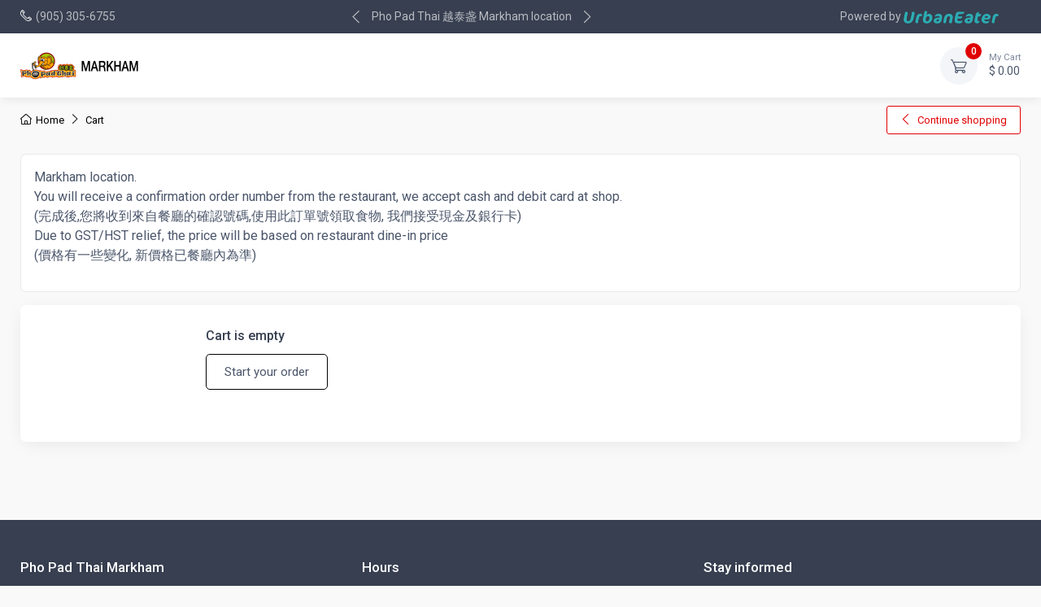

--- FILE ---
content_type: text/html; charset=utf-8
request_url: https://phopadthaimarkham.urbaneater.ca/cart
body_size: 18888
content:




<!DOCTYPE html>
<html lang="en">

<head>
    <meta charset="utf-8">
    <title>Cart - Pho Pad Thai Markham</title>
    <!-- SEO Meta Tags-->
    <meta name="description" content="Order Online!">
    <meta name="keywords"
          content="online order, food, restaurant, pickup, delivery, dine in, urbaneater">
    <meta name="author" content="UrbanEater.ca">
    <!-- Viewport-->
    <meta name="viewport" content="width=device-width, initial-scale=1">
    <!-- Favicon and Touch Icons-->
    <link rel="apple-touch-icon" sizes="180x180" href="apple-touch-icon.png">
    <link rel="icon" type="image/png" sizes="32x32" href="/favicon-32x32.png">
    <link rel="icon" type="image/png" sizes="16x16" href="/favicon-16x16.png">
    <link rel="mask-icon" color="#fe6a6a" href="safari-pinned-tab.svg">
    <meta name="msapplication-TileColor" content="#ffffff">
    <meta name="theme-color" content="#ffffff">
    <!-- Vendor Styles including: Font Icons, Plugins, etc.-->
    <link rel="stylesheet" media="screen" href="/2.0/vendor/simplebar/dist/simplebar.min.css" />
    <link rel="stylesheet" media="screen" href="/2.0/vendor/tiny-slider/dist/tiny-slider.css" />
    <link rel="stylesheet" media="screen" href="/2.0/vendor/nouislider/distribute/nouislider.min.css" />
    <link rel="stylesheet" media="screen" href="/2.0/vendor/drift-zoom/dist/drift-basic.min.css" />
    <!-- Main Theme Styles + Bootstrap-->
    <link rel="stylesheet" media="screen" href="/2.0/css/theme.min.css">
    <link rel="stylesheet" media="screen" href="/2.0/css/style.css">
    <link rel="stylesheet" href="/css/font-awesome.min.css">

    
    <script src="/lib/vue.js/vue.min.js"></script>
    <script src="/lib/axios/axios.min.js"></script>
    <script src="/lib/vue-i18n/vue-i18n.min.js"></script>
    <script src="/assets/i18n.js"></script>
    <script src="/2.0/vendor/jquery/dist/jquery.min.js"></script>
</head>
<!-- Body-->

<body class="toolbar-enabled">

    <style>
        .breadcrumb-item + .breadcrumb-item::before {
            color: #000000;
        }
        [v-cloak] {
            display: none;
        }
        .btn-primary {
            background-color: #e00000;
            border-color: #e00000;
        }
        .text-primary{
            color: #e00000 !important;
        }
        a:hover {
            color: #e00000;
            text-decoration: none;
        }
        a {
            color: #e00000;
        }
        .navbar-tool .navbar-tool-label {
            background-color: #e00000;
        }
        .active {
            border-bottom: #e00000 3px solid;
        }

        .topbar-dark .topbar-text>i, .topbar-dark .topbar-link>i {
            color: #e00000;
        }
        .custom-control-input:checked ~ .custom-control-label::before {
            color: #fff;
            border-color: #e00000;
            background-color: #e00000;
            box-shadow: none;
        }
        .btn-outline-primary {
            border-color: #e00000;
        }
        .btn-outline-primary:hover {
            color: #fff;
            background-color: #e00000;
            border-color: #e00000;
        }
        .btn-outline-primary {
            color: #e00000;
            background-color: #fff;
            border-color: #e00000;
        }
        .btn-primary:hover {
            color: #fff;
            background-color: #e00000;
            border-color: #e00000;
        }
        .btn-primary:focus {
            color: #fff;
            background-color: #e00000;
            border-color: #e00000;
        }
         .btn-primary:active {
            color: #fff;
            background-color: #e00000;
            border-color: #e00000;
        }

        .btn-primary:not(:disabled):not(.disabled):active, .btn-primary:not(:disabled):not(.disabled).active, .show>.btn-primary.dropdown-toggle {
            color: #fff;
            background-color: #e00000;
            border-color: #e00000;
        }


                .imgHeader {
	                overflow: hidden;
	                background-size: cover;
	                background-position: center;
	                background-image: url('https://urbaneaterprod.blob.core.windows.net/images/bf0dc32c-65d4-45d8-b0b4-d9fcda6c8a53-PhoPadThaiMarkham.jpg');
	                height: 300px;
                }
            
        .color-primary:hover{
              color: #e00000 !important;
        }

        .navbar-light .navbar-nav .nav-link.active {
            color: #e00000;
        }


    </style>


    <div id="overlay"></div>
    <div id="loader" class="loader"></div>
    <style>
        #overlay {
            display: none;
            background-color: #fff;
            position: fixed;
            left: 0;
            top: 0;
            height: 100%;
            width: 100%;
            opacity: 0.5;
            z-index: 100;
        }

        .loader {
            display: none;
            border: 16px solid #f3f3f3;
            border-radius: 50%;
            border-top: 16px solid #e00000;
            width: 120px;
            height: 120px;
            -webkit-animation: spin 2s linear infinite; /* Safari */
            animation: spin 2s linear infinite;
            position: fixed;
            top: 50%;
            left: 50%;
            margin-top: -60px;
            margin-left: -60px;
            z-index: 20000;
        }

        /* Safari */
        @-webkit-keyframes spin {
            0% {
                -webkit-transform: rotate(0deg);
            }

            100% {
                -webkit-transform: rotate(360deg);
            }
        }

        @keyframes spin {
            0% {
                transform: rotate(0deg);
            }

            100% {
                transform: rotate(360deg);
            }
        }
    </style>

    <script>
        var spinner = function () {
            return {
                enable: function () {
                    document.getElementById("overlay").style.display = "block";
                    document.getElementById("loader").style.display = "block";
                },
                disable: function () {
                    document.getElementById("overlay").style.display = "none";
                    document.getElementById("loader").style.display = "none";
                }
            }
        }();
    </script>

    <!-- Sign in / sign up modal-->
    <!-- Navbar 3 Level (Light)-->
    <header class="box-shadow-sm">
        <!-- Topbar-->
        <div class="topbar topbar-dark bg-dark">
            <div class="container">

                
                <div class="text-nowrap d-none d-md-inline-block" style="color:#FFFFFF">
                        <i class="czi-phone"></i><a class="topbar-link" style="padding-left:5px" href="tel:9053056755">(905) 305-6755</a>
                </div>
              


                    <div class="cz-carousel cz-controls-static d-none d-md-block">
                        <div class="cz-carousel-inner" data-carousel-options="{&quot;mode&quot;: &quot;gallery&quot;, &quot;nav&quot;: false}">

                                <div class="topbar-text">Pho Pad Thai &#x8D8A;&#x6CF0;&#x76CF; Markham location&#xD;</div>
                                <div class="topbar-text">We open 7 days a week (7&#x5929;&#x71DF;&#x696D;)&#xD;</div>
                                <div class="topbar-text">10% off if you pay cash at store (&#x73FE;&#x91D1;&#x4E5D;&#x6298;)</div>
                        </div>
                    </div>

                <div class="ml-3 text-nowrap">
                    <a class="topbar-link mr-4 d-none d-md-inline-block" href="https://www.urbaneater.ca/" target="_blank">
                            Powered by <img width="117" src="/2.0/img/urbaneater-logo.png" />
                        </a>
                    <div class="topbar-text dropdown disable-autohide">
                    </div>
                </div>


            </div>
        </div>
        <!-- Remove "navbar-sticky" class to make navigation bar scrollable with the page.-->
        <div id="divHeader" class="navbar-sticky bg-light">
            <div class="navbar navbar-expand-lg navbar-light">
                <div class="container">
                    <!--find the root-->
                            <a class="navbar-brand d-none d-sm-block mr-3 flex-shrink-0" href="/" style="min-width: 7rem;">
                                <img src="https://urbaneaterprod.blob.core.windows.net/images/70b034f3-1b5a-46cd-a996-36870a038d97-Logo_PhoPadThai_Markham.png" alt="Pho Pad Thai Markham" style="max-height:34px" />
                            </a>
                            <a class="navbar-brand d-sm-none mr-2" href="/" style="min-width: 4.625rem;">
                                <img src="https://urbaneaterprod.blob.core.windows.net/images/70b034f3-1b5a-46cd-a996-36870a038d97-Logo_PhoPadThai_Markham.png" alt="Pho Pad Thai Markham" style="max-height:34px" />
                            </a>

                    <div class="navbar-toolbar d-flex align-items-center order-lg-3">
                        




<div class="navbar-tool ml-3" id="cartPartial" v-cloak>
    <div class="modal fade" id="fulfillmentwarning_model" style="z-index:10000" tabindex="-1" role="dialog" aria-labelledby="fulfillmentwarning_model" aria-hidden="true" data-backdrop="static" data-keyboard="false">
        <div class="modal-dialog modal-dialog-centered" role="document">
            <div class="modal-content text-center">
                <div class="modal-header">
                    <p class="modal-title w-100 mb-2">{{ $t("Cart.CHANGETITLE") }}</p>
                </div>
                <div class="modal-body">
                    <button type="button" class="btn btn-primary" v-on:click="confirm_change_cart">{{ $t("Cart.CONTINUE") }}</button>
                    <button type="button" class="btn btn-secondary" v-on:click="close_change_cart">{{ $t("Cart.CANCEL") }}</button>
                </div>
            </div>
        </div>
    </div>
    <!-- if the cart type is not setup, ask them to setup-->
    <div class="navbar-tool dropdown ml-3" style="padding-right:10px" v-if="cart.Cart.FulfillmentOption>0" v-show="cart.IsPickupAvailable || cart.IsDeliveryAvailable">
        <div class="dropdown show">
            <a class="btn btn-primary dropdown-toggle" role="button" id="dropdownMenuLink" data-toggle="dropdown" aria-haspopup="true" aria-expanded="false" style="min-width:120px">{{ $t("Cart.TYPE"+cart.Cart.FulfillmentOption) }}</a>
            <div class="dropdown-menu" aria-labelledby="dropdownMenuLink" style="margin-top:0px !important">
                <a class="dropdown-item" v-if="cart.IsPickupAvailable" v-bind:class="(cart.Cart.FulfillmentOption==1)?'active disabled':''" v-on:click="change_cart(1)" href="#">{{ $t("Cart.TYPE1") }}</a>
                <a class="dropdown-item" v-if="cart.IsDeliveryAvailable" v-bind:class="(cart.Cart.FulfillmentOption==2)?'active disabled':''" v-on:click="change_cart(2)" href="#">{{ $t("Cart.TYPE2") }}</a>
            </div>
        </div>
    </div>
    <a class="navbar-tool-icon-box bg-secondary dropdown-toggle" href="/cart">
        <span class="navbar-tool-label">{{ TotalNumberOfItems }}</span><i class="navbar-tool-icon czi-cart"></i>
    </a>
    <a class="navbar-tool-text" href="/cart">
        <small>
            {{ $t('Shared.MYCART') }}
        </small><span>
            $
            {{ cart.Cart.SubTotal.toFixed(2) }}
        </span>
    </a>



    <!-- Cart dropdown-->
</div>

<script>
    var temporaryFullfillment = 0;
    var cartPartialvm = new Vue({
        i18n,
        data: { cart:{"Errors":[],"Cart":{"Comment":null,"IsMarketingConsent":false,"MarketingConsentGivenOn":null,"Discounts":[],"CartItems":[],"ContactDetails":{"Name":null,"Phone":null,"Email":null,"Notes":null},"PickupDetails":{"PickupLocation":null,"PickupDateTime":null,"PickupDateTimeText":null},"DeliveryDetails":{"Name":null,"Company":null,"Address":null,"SuiteUnit":null,"CityTown":null,"Country":null,"ProvinceState":null,"PostalZip":null,"IsContactVendor":false,"DeliveryZoneId":null,"DeliveryZoneName":null,"DeliveryDateTime":null,"DeliveryDateTimeText":null,"DeliveryNotes":null,"DeliveryFee":0.0,"IsValid":false,"DisplayAddressTwoLines":"","DisplayDeliveryDetails":"\n"},"SeatingLocationDetails":{"SelectedSeatingLocationId":0,"SelectedSeatingLocation":null,"Notes":null},"SubTotal":0.0,"SubTotalDiscounted":0.0,"TaxRate":0.13000,"Tax":0.0,"TipRate":0.0,"Tip":0.0,"DeliveryFee":0.0,"DiscountCode":null,"DiscountRate":0.0,"IsFulfillmentFeeWaived":false,"Discount":0.0,"FinalTotal":0.0,"IsTimeSensitive":false,"IsConflictingItemTimes":false,"CartAvailableStart":null,"CartAvialableDaysOfWeek":[0,1,2,3,4,5,6],"CartAvailableEnd":null,"Count":0,"PaymentMethodId":0,"FulfillmentOption":0,"IsIncludeUtensils":true,"IsTaxAfterDiscount":false,"IsTipAfterTax":false,"IsDeliveryTaxable":false,"DeliveryMatchedModel":null},"MinimumOnlineOrder":0.00,"IsAbleToCheckout":false,"IsOverMinimumOrder":false,"IsHasItems":false,"IsAcceptingOnlineOrders":true,"IsEcoFriendly":true,"IsPickupAvailable":true,"IsDeliveryAvailable":false,"IsTableServiceAvailable":false,"IsRenderEco":true,"IsRenderApplyPromo":true,"IsRenderBreadCrumb":true,"CartItem":null,"IsIncludeUtensils":false,"IsCheckout":false}},
        methods: {
            change_cart: function (type) {
                temporaryFullfillment = type;
                if (this.cart.Cart.FulfillmentOption == temporaryFullfillment)
                    return;
                if (this.cart.Cart.CartItems.length > 0) {
                    resetScreen();
                    $('#fulfillmentwarning_model').modal();
                    $("#fulfillmentwarning_model").appendTo("body");
                    return;
                }
                
                axios
                    .post('/api/cart/change_cart_type', {
                        fulfillment_type: type
                    })
                    .then(function (response) {
                        if (response.status != 200) {
                            this.Errors.push(reponse.data);
                        } else {
                            $('#fulfillmentwarning_model').modal('hide');
                            $("body>#fulfillmentwarning_model").remove();

                            //update other data
                            if (typeof cartPartialvm != "undefined" && cartPartialvm) {
                                cartPartialvm.cart = response.data;
                            }
                            if (typeof cartPartialMobilevm != "undefined" && cartPartialMobilevm) {
                                cartPartialMobilevm.cart = response.data;
                            }
                            if (typeof cartvm != "undefined" && cartvm) {
                                cartvm.cart = response.data;
                            }
                        }
                    });
            },
            close_change_cart: function () {
                $('#fulfillmentwarning_model').modal('hide');
            },
            confirm_change_cart: function () {
                
                if (temporaryFullfillment > 0 && this.cart.Cart.FulfillmentOption != temporaryFullfillment) {
                    axios
                        .post('/api/cart/change_cart_type', {
                            fulfillment_type: temporaryFullfillment
                        })
                        .then(function (response) {
                            if (response.status != 200) {
                                this.Errors.push(reponse.data);
                            } else {
                                $('#fulfillmentwarning_model').modal('hide');
                                //update other data
                                var path = window.location.pathname;
                                
                                if (window.location.pathname.split('/').length > 2) {
                                    //redirect to the beginning of the menu
                                    window.location = '/items';
                                }
                                if (typeof cartPartialvm != "undefined" && cartPartialvm) {
                                    cartPartialvm.cart = response.data;
                                }
                                if (typeof cartPartialMobilevm != "undefined" && cartPartialMobilevm) {
                                    cartPartialMobilevm.cart = response.data;
                                }
                                if (typeof cartvm != "undefined" && cartvm) {
                                    cartvm.cart = response.data;
                                }
                                
                            }
                        });
                }
            }
        },
        computed: {
            TotalNumberOfItems: function () {
                var total = 0;
                this.cart.Cart.CartItems.forEach(arg => {
                    total += arg.Quantity;
                });
                return total;
            }
        }
    }).$mount('#cartPartial');
    
</script>

                    </div>



                    <div class="collapse navbar-collapse" id="navbarCollapse">

                        <ul class="navbar-nav">

                        </ul>
                    </div>


                </div>
            </div>
        </div>
    </header>
    <!-- Page title-->
    <!-- Page Title (Shop Alt)-->
    <!-- used for shop templates with filters on top-->
        <div class="container pb-2 mb-2 mb-md-3">
            <div class="d-flex justify-content-between align-items-center">
                <nav aria-label="breadcrumb" style="padding-top:10px">
                    <ol class="breadcrumb breadcrumb-light flex-lg-nowrap justify-content-left justify-content-lg-start">
                        <li class="breadcrumb-item">
                            <a class="text-nowrap" style="color:black" href="/"><i class="czi-home"></i>Home</a>
                        </li>
                        <li class="breadcrumb-item text-nowrap">
                            <a href="#" style="color:black">Cart</a>
                        </li>
                    </ol>
                </nav>

                <a class="btn btn-outline-primary btn-sm" href="/items" style="margin-top:10px"><i class="czi-arrow-left mr-2"></i>Continue shopping</a>
            </div>
        </div>
            <div class="container pb-5 mb-2 mb-md-3">
                <div class="card d-flex justify-content-between align-items-left">
                    <p class="p-3 white-break-spaces">Markham location.  &#xD;&#xA;You will receive a confirmation order number from the restaurant, we accept cash and debit card at shop. &#xD;&#xA;(&#x5B8C;&#x6210;&#x5F8C;,&#x60A8;&#x5C07;&#x6536;&#x5230;&#x4F86;&#x81EA;&#x9910;&#x5EF3;&#x7684;&#x78BA;&#x8A8D;&#x865F;&#x78BC;,&#x4F7F;&#x7528;&#x6B64;&#x8A02;&#x55AE;&#x865F;&#x9818;&#x53D6;&#x98DF;&#x7269;, &#x6211;&#x5011;&#x63A5;&#x53D7;&#x73FE;&#x91D1;&#x53CA;&#x9280;&#x884C;&#x5361;)&#xD;&#xA;Due to GST/HST relief, the price will be based on restaurant dine-in price&#xD;&#xA;(&#x50F9;&#x683C;&#x6709;&#x4E00;&#x4E9B;&#x8B8A;&#x5316;, &#x65B0;&#x50F9;&#x683C;&#x5DF2;&#x9910;&#x5EF3;&#x5167;&#x70BA;&#x6E96;)</p>
                </div>
            </div>





    



<!-- Page Content-->
<div class="container pb-5 mb-2 mb-md-4" id="divContent" v-cloak>

    <!-- For Toast -->
    <div id="divToastBackdrop" class="divToastBackdrop">
        <div id="shoppoingcartnoti" class="toast border-info toast-customize"
             aria-live="assertive" role="status" aria-atomic="true" data-delay="10000">
            <div class="toast-header">
                <strong class="mr-lg-auto">{{ $t('Cart.TITLE') }}</strong>
                <button type="button" class="ml-2 mb-1 close" data-dismiss="toast" aria-label="Close">
                    <span aria-hidden="true">&times;</span>
                </button>
            </div>
            <div class="toast-body">
                <p class="mt-2">{{ $t("Cart.UPDATEDNOTE") }}</p>
            </div>

            <div class="border-top p-2">
                <button type="button" class="btn btn-primary pull-right m-1">{{ $t("Cart.OK") }}</button>
            </div>
        </div>
    </div>

    <!-- Toolbar-->
    <div class="bg-light box-shadow-lg rounded-lg p-3 mt-n5 mb-4">
        <div class="row">
            <nav id="menu-center" class="col-md-12">
                <ul class="list-inline topnav navBarMenuScrollable" v-if="cart.Cart.FulfillmentOption==1">
                    <li class="list-inline-item"><a class="nav-link link-menu active">{{ $t("Flow.PICKUPSTEP1") }}</a></li>
                    <li class="list-inline-item checkoutchoice" v-if="cart.Cart.CartItems.length>0" style="display:none"><a class="nav-link link-menu">{{ $t("Flow.PICKUPSTEP2") }}</a></li>
                </ul>
                <ul class="list-inline topnav navBarMenuScrollable" v-if="cart.Cart.FulfillmentOption==2">
                    <li class="list-inline-item"><a class="nav-link link-menu active">{{ $t("Flow.DELIVERYSTEP1") }}</a></li>
                    <li class="list-inline-item checkoutchoice" v-if="cart.Cart.CartItems.length>0" style="display:none"><a class="nav-link link-menu">{{ $t("Flow.DELIVERYSTEP2") }}</a></li>
                    <li class="list-inline-item checkoutchoice" v-if="cart.Cart.CartItems.length>0" style="display:none"><a class="nav-link link-menu">{{ $t("Flow.DELIVERYSTEP3") }}</a></li>
                </ul>
            </nav>
        </div>
        <div class="row cartrender" style="display:none">
            <div id="divNavBar" class="px-3 px-sm-4 px-xl-5 pt-1 pb-4 pb-sm-5" style="width:100%">
                <div v-if="cart.Cart.CartItems.length==0" class="row justify-content-center align-self-center">
                    <div class="col-lg-8 col-md-7 pt-sm-2" style="min-width: 66%;padding-left:0px;">

                        <h3 class="product-title font-size-base mb-2">{{ $t('Flow.EMPTYCART') }}</h3>
                        <a class="btn btn-default" role="button" style="border-color:black;margin-top:5px;" href="/items">{{ $t('Flow.STARTORDER') }}</a>

                    </div>
                </div>
                <div v-if="cart.Cart.CartItems.length>0" class="row">
                    <div class="col-lg-8 col-md-7 pt-sm-2" style="min-width: 66%;padding-left:0px;">
                        <!-- shopping itmes-->

                        <div class="d-sm-flex justify-content-between align-items mt-3 mb-4 pb-3 border-bottom"
                             v-for="cartItem in cart.Cart.CartItems" v-bind:key="cartItem.CartItemId">
                            <a class="d-inline-block mx-0 mr-sm-4" href="#" style="width:7.5 rem;">
                                <img :src="getImage(cartItem.ImageFile)" :style="getImageStyle(cartItem.ImageFile)"  />
                            </a>
                            <div class="media-body pt-2">
                                <h3 class="product-title font-size-base mb-2">{{ CodeOrName(cartItem) }}</h3>
                                <div class="font-size-sm" v-if="cartItem.IsTimeSensitive"><span>&nbsp;</span><i class="fa fa-clock-o"></i><span style="padding-left:5px">{{ getTimeSensitiveText(cartItem) }}</span></div>
                                <div class="font-size-sm" v-if="cartItem.Description"><span class="text-muted mr-2" v-html="cartItem.Description.replace('\n', '<br />')"></span></div>

                                <div class="font-size-sm" v-if="cartItem.CartItemOptions && cartItem.CartItemOptions.length > 0">
                                    <strong>{{ $t('Flow.OPTIONS') }}</strong>
                                    <ul>
                                        <li v-for="itemoption in cartItem.CartItemOptions">{{ itemoption.Name }} {{ (itemoption.Price)?'$'+itemoption.Price.toFixed(2):"" }}</li>
                                    </ul>
                                </div>
                                <div class="font-size-sm" v-if="cartItem.Comments">
                                    <span class="text-muted mr-2">
                                        <strong>{{ $t('Flow.COMMENTS') }}</strong><br />
                                        {{ cartItem.Comments }}
                                    </span>
                                </div>

                                <div class="font-size-lg text-accent pt-2remov">

                                    <span class="textPriceBlue mr-2">${{ parseInt(cartItem.LineTotal) }}.<small>{{ (parseInt(Math.round(((cartItem.LineTotal)*100) %100))).toString().padStart(2, '0') }}</small></span>

                                </div>
                            </div>
                            <div class="pt-2 pt-sm-0 pl-sm-3">
                                <div class="form-group mb-0 inline-desktop">
                                    <label class="font-weight-medium" for="quantity1" style="font-size:.875rem">Qty:</label> <span class="font-weight-medium"> {{ cartItem.Quantity }}x</span>
                                    <br />
                                    <button type="button" class="btn btn-primary" role="button" style="margin-top:5px;" v-on:click="editItem(cartItem.CartItemId)">{{ $t('Flow.EDIT') }}</button><br /><br />
                                    <button class="btn btn-link px-0 text-danger" type="button" v-on:click="removeItem(cartItem.CartItemId)" style="text-align:center"><span class="font-size-sm">{{ $t('Flow.REMOVE') }}</span></button>
                                </div>

                                <div class="form-group mb-0 inline-mobile">
                                    <div class="row text-center">
                                        <div class="col-4">
                                            <div class="btn-block mt-3">
                                                <label class="font-weight-medium" for="quantity1" style="font-size:.875rem">Qty:</label> <span class="font-weight-medium"> {{ cartItem.Quantity }}x</span>
                                            </div>
                                        </div>
                                        <div class="col-4">
                                            <a class="btn btn-default" role="button" style="border-color:black;margin-top:5px;" v-on:click="editItem(cartItem.CartItemId)">{{ $t('Flow.EDIT') }}</a>
                                        </div>
                                        <div class="col-4">
                                            <div class="btn-block">
                                                <button class="btn btn-link text-danger mt-1" type="button" v-on:click="removeItem(cartItem.CartItemId)" style="text-align:center"><span class="font-size-sm">{{ $t('Flow.REMOVE') }}</span></button>
                                            </div>

                                        </div>
                                    </div>
                                </div>
                            </div>
                        </div>

                    </div>
                    <div class="col-lg-4 col-md-5 pt-3 pt-sm-4" style="padding-left:30px">
                        <!--sub total-->
                        <sub-total v-bind:cart="cart"></sub-total>
                    </div>
                </div>
            </div>
        </div>
        <!-- Toolbar with expandable filters-->
    </div>
</div>




<div id="modalItemOptions" class="modal" tabindex="-1" role="dialog" style="z-index:100000">
    <div class="modal-dialog" role="document">
        <caritemwithitemandoptions v-bind:item="item"></caritemwithitemandoptions>
    </div>
</div>
<script>
    Vue.component('sub-total', {
        props: ['cart'],
        template: '\
                <div class="rounded-lg bg-secondary px-3 px-sm-4 py-4"> \
                    <div class= "text-center mb-4 pb-3" > \
                        <div class="alert alert-primary" v-if="cart.Errors.length>0" style="padding-top:10px 10px 10px">\
                            <b>{{ $t("Error.TITLE") }}</b>\
                            <ul>\
                                <li>{{ $t(cart.Errors[0], cart.Errors.slice(1)) }}</li>\
                            </ul>\
                        </div>\
                        <h3 class="h5 mb-3 pb-1">{{ $t("Flow.SUBTOTAL") }}</h3> \
                        <h4 class="font-weight-normal">\
                            <span class="textPriceBlue mr-2">${{ parseInt(cart.Cart.SubTotal) }}.<small>{{ (parseInt(Math.round(((cart.Cart.SubTotal)*100) %100))).toString().padStart(2, \'0\') }}</small></span>\
                        </h4 >\
                    </div> \
                    <div v-if="cart.IsEcoFriendly" class="form-group mb-4 border-bottom border-top" style="padding-top:5px; padding-bottom:5px">\
                        <div class="form-check form-check-inline">\
                            <input class="form-check-input" type="checkbox" v-model="cart.Cart.IsIncludeUtensils" v-on:change="updateCartNote">\
                            <label class="form-check-label" for="gridCheck1">\
                               {{ $t("Flow.INCLUDEUTENSILS") }}\
                            </label>\
                        </div>\
                    </div>\
                    <div class="form-group mb-4">\
                        <label class="mb-3" for="order-comments"><span class="badge badge-info font-size-xs mr-2">{{ $t("Flow.NOTES") }}</span><span class="font-weight-medium">{{ $t("Flow.SPECIALINSTRUCTIONS") }}</span></label>\
                        <textarea class="form-control" rows="4" v-on:blur="updateCartNote" id="order-comments" v-model="cart.Cart.ContactDetails.Notes" :placeholder="$t(\'Flow.SPECIALINSTRUCTIONSPLACETEXT\')"></textarea>\
                    </div>\
                    <a v-if="isCartEnabled()" class="btn btn-primary btn-shadow btn-block mt-4 mb-3" v-on:click="processForm"> <i class="czi-card font-size-lg mr-2"></i>{{ (cart.Cart.FulfillmentOption==1? $t("Flow.PICKUPSTEP1NEXT"): (cart.Cart.FulfillmentOption==2?$t("Flow.DELIVERYSTEP1NEXT"):$t("Flow.DINEINSTEP1NEXT"))) }}</a>\
                  </div>\
            ',
        methods: {
            isCartEnabled: function () {
                 return true;
             },
            processForm: function () {
                var fulfilmentOptions = this.cart.Cart.FulfillmentOption;
                //check for errors
                this.cart.Errors = [];
                var errors = this.cart.Errors;
                axios
                    .post('/api/cart/cart-update', {
                        include_utensil: this.cart.Cart.IsIncludeUtensils, comment: this.cart.Cart.ContactDetails.Notes, discount_code: this.cart.Cart.DiscountCode
                    })
                    .then(function (response) {
                        console.log(response);
                        if (response.status != 200) {
                            this.cart.Errors.push(reponse.data);
                        } else {
                            //resposne code is 200, check for errors
                            if (response.data.is_success) {
                                //redirect to the pickup cart
                                if (fulfilmentOptions == 1) {
                                    window.location = "/cart/pickup-checkout";
                                }
                                else if (fulfilmentOptions == 3) {
                                    window.location = "/cart/dine-in-checkout";
                                }
                                else {
                                    window.location = "/cart/delivery-info";
                                }
                            } else {

                                errors.push(response.data.error_code);
                            }
                        }
                    });
            },
            updateCartNote: function () {
                var fulfilmentOptions = this.cart.Cart.FulfillmentOption;
                //check for errors
                this.cart.Errors = [];
                var errors = this.cart.Errors;
                axios
                    .post('/api/cart/cart-update', {
                        include_utensil: this.cart.Cart.IsIncludeUtensils, comment: this.cart.Cart.ContactDetails.Notes, discount_code: this.cart.Cart.DiscountCode
                    })
                    .then(function (response) {
                        console.log(response);
                        if (response.status != 200) {
                            this.cart.Errors.push(reponse.data);
                        } else {
                            //resposne code is 200, check for errors
                            if (!response.data.is_success) {

                            }
                        }
                    });
            }
        }
    });
</script>
<script>
     Vue.component('caritemwithitemandoptions', {
            props: ['item'],
            template: '\
                <form id="item-form" v-on:submit.prevent="processForm">\
                    <input id="cartitemid" :value="item.CartItemId" hidden />\
                    <div class="modal-content " style="padding: 10px">\
                        <div id="itemcartOptionError" class="alert alert-primary" v-if="item.Errors.length>0" style="padding-top:10px 10px 10px">\
                            <b>{{ $t("Error.TITLE") }}</b>\
                            <ul>\
                                <li>{{ $t(item.Errors[0], item.Errors.slice(1)) }}</li>\
                            </ul>\
                        </div>\
                        <div class="modal-header">\
                            <small class="textBlack">{{ CodeOrName }}</small>\
                            <button type="button" class="close" data-dismiss="modal" aria-label="Close">\
                                <span aria-hidden="true">&times;</span>\
                            </button>\
                        </div>\
                        <div class="modal-body">\
                            <img v-bind:src="ImageUrl" v-bind:alt="item.Item.Name" class="cropped-item-product-image" :style="getImageStyle">\
                            <p class="product-meta d-block font-size-xs pt-2" v-html="itemDescription()"></p>\
                            <div class="product-price mr-2 mb-2">\
                                <span class="textPriceBlack mr-2">${{ parseInt(item.Item.Price) }}.<small>{{ (parseInt((item.Item.Price*100) %100)).toString().padStart(2, \'0\') }}</small></span>\
                            </div>\
                            <div v-for="itemoptiongroup of item.Item.ItemOptionGroups">\
                                <div v-if="itemoptiongroup.GroupType==1" class="product-options mr-2 mb-2">\
                                    <div class="row mt-2">\
                                        <div class="col-md-6">\
                                            <label class="textBlack pt-2">{{ itemoptiongroup.Name }}<span class="text-danger" v-if="itemoptiongroup.IsRequired">*</span></label>\
                                        </div>\
                                    </div>\
                                    <div class="row mt-2" v-for="option in itemoptiongroup.ItemOptions" v-if="option.IsActive">\
                                        <div class="col">\
                                            <div class="form-check">\
                                                <input type="radio" class="form-check-input" :disabled="!option.IsAvailable" v-bind:id="\'item-option-\'+option.ItemOptionId" value="true" v-model="item.ItemOptions[itemoptiongroup.ItemOptionGroupId+\'.\'+option.ItemOptionId]" v-on:click="clearItemOption(itemoptiongroup.ItemOptionGroupId)">\
                                                <label class="form-check-label" v-bind:for="\'item-option-\'+option.ItemOptionId">{{ option.Name }}</label><label class="form-check-label alert-primary" style="margin-left:10px" v-if="!option.IsAvailable">{{ $t("Cart.SOLDOUT") }}</label>\
                                            </div>\
                                        </div>\
                                        <div class="col text-right">\
                                            <label class="form-check-label" v-bind:for="\'item-option-\'+option.ItemOptionId"><span v-if="option.Price">+${{ option.Price.toFixed(2) }}</span></label>\
                                        </div>\
                                    </div>\
                                </div>\
                                <div v-if="itemoptiongroup.GroupType!=1" class="product-options mr-2 mb-2">\
                                    <div class="row mt-2">\
                                        <div class="col-md-6">\
                                            <label class="textBlack pt-2">{{ itemoptiongroup.Name }}<span class="text-danger" v-if="itemoptiongroup.IsRequired">*</span></label>\
                                        </div>\
                                    </div>\
                                    <div class="row mt-2" v-for="option in itemoptiongroup.ItemOptions" v-if="option.IsActive">\
                                        <div class="col">\
                                            <div class="form-check">\
                                                <input type="checkbox" class="form-check-input" :disabled="!option.IsAvailable"  v-bind:id="\'item-option-\'+option.ItemOptionId" v-bind:value="itemoptiongroup.ItemOptionGroupId+\'.\'+option.ItemOptionId" v-model="item.ItemOptions[itemoptiongroup.ItemOptionGroupId+\'.\'+option.ItemOptionId]" >\
                                                <label class="form-check-label" v-bind:for="\'item-option-\'+option.ItemOptionId">{{ option.Name }}</label><label class="form-check-label alert-primary" style="margin-left:10px" v-if="!option.IsAvailable">{{ $t("Cart.SOLDOUT") }}</label>\
                                            </div>\
                                        </div>\
                                        <div class="col text-right">\
                                            <label class="form-check-label" v-bind:for="\'item-option-\'+option.ItemOptionId"><span v-if="option.Price">+${{ option.Price.toFixed(2) }}</span></label>\
                                        </div>\
                                    </div>\
                                </div>\
                            </div>\
                            <div class="product-comment mr-2 mb-2" v-if="item.Item.IsCommentsAllowed && isCartEnabled()">\
                                <span class="textPriceBlack mr-2">{{ $t("Flow.ADDITIONALNOTES") }}</span>\
                                <textarea class="form-control" rows="3" v-model="item.Comments"></textarea>\
                            </div>\
                        </div>\
                        <div class="modal-footer modal-footer-customize">\
                            <div class="form-inline" v-if="isCartEnabled()">\
                                <select class="form-control custom-select custom-select-customize-add-qty mr-2" v-model="item.ItemQty">\
                                    <option v-for="qty in Qty" v-bind:value="qty">{{ qty }}</option>\
                                </select>\
                                <button v-if="isCartEnabled()" type="submit" class="btn btn-primary btn-sm"><i class="czi-cart font-size-sm mr-1" /> {{ (IsEmptyCartItem?$t("Cart.ADDTOCART"):$t("Cart.UPDATECART")) }}</button>\
                            </div>\
                        </div>\
                    </div>\
                </form>\
            ',
         updated: function () {
             this.$nextTick(function () {
                 if (this.item.Errors.length > 0) {
                     var errorDiv = document.getElementById('itemcartOptionError');
                     if (!errorDiv.classList.contains("errorDisplay")) {
                         errorDiv.classList.add("errorDisplay");
                         errorDiv.scrollIntoView({ behavior: "smooth", block: "end" });
                     }

                 }
             })
         },
         methods: {
             isCartEnabled: function () {
                 
                 var cartEnabled = true;
                 if (cartEnabled) {
                     cartEnabled =this.item.Item.IsActive && this.item.Item.IsAvailable
                 }
                 return cartEnabled;
             },
             clearItemOption: function (itemOptionGroup) {
                 var removeKey = [];
                 Object.keys(this.item.ItemOptions).forEach(key => {
                     //need minimum 2016/2017 browser
                     if (key.indexOf(itemOptionGroup + '.') !== -1) {
                         removeKey.push(key);
                     }
                 });
                 removeKey.forEach(key => {
                     this.item.ItemOptions[key]=false;
                 });

             },
             processForm: function () {
                 //check for errors
                 this.item.Errors = [];
                 if (this.item.ItemQty == 0) {
                     this.item.Errors.push('Zero quantity');
                 }
                 if (this.item.Errors.length > 0)
                     return true;
                 var errors = this.item.Errors;
                 //wwhat is selected
                 axios
                     .post('/api/cart/addcart', {
                         id: this.item.Item.ItemId, qty: this.item.ItemQty, options: this.item.ItemOptions, "category-id": this.item.Item.CategoryId, comments: this.item.Comments, CartItemId: this.item.CartItemId
                     })
                     .then(function (response) {
                         if (response.status != 200) {
                             this.Errors.push(reponse.data);
                         } else {
                             $('#modalItemOptions').modal('hide');
                             //trigger cart update
                             //this is the probably the worse idea ever, idealy, we should just force the cart refresh no the whole page
                             if (typeof cartvm != "undefined" && cartvm)
                                 cartvm.cart = response.data;

                             //the data is used to update the cart
                             if (typeof cartPartialvm != "undefined" && cartPartialvm) {
                                 cartPartialvm.cart = response.data;
                             }
                             if (typeof cartPartialMobilevm != "undefined" && cartPartialMobilevm) {
                                 cartPartialMobilevm.cart = response.data;
                             }
                             if (typeof cartvm != "undefined" && cartvm) {
                                 cartvm.cart = response.data;
                             }

                             $("#divToastBackdrop").addClass("position-fixed");

                             setTimeout(function () {
                                 hideToast();
                             }, 10000);

                             var toast = $('.toast');
                             if (toast.length > 0) {
                                 toast.toast('show');
                                 isToasterShow = true;
                             }
                         }
                     })
                     .catch(function (error) {

                         if (error.response.status === 400 && !error.is_success) {
                             //get the data with it
                             errors.push(error.response.data.error_code);

                             if (error.response.data.data) {
                                 error.response.data.data.forEach(x => { errors.push(x); });
                             }
                         } else {
                             errors.push(error.data);
                         }
                     });
             },
             itemDescription: function () {
                 if (this.item.Item.Description) {
                     return this.item.Item.Description.replace(/\n/g, "<br>");
                 }
                 return '';
             }
         },
         watch: {
             Qty: function (newQty, oldQty) {
                 //if qty is changed, set the item quantity to minimum
                 if (newQty) {
                     if (this.item.ItemQty == 0) {
                         //if it is defined and empty qty
                         this.item.ItemQty = newQty[0];
                     }
                 }
             }
         },
         computed: {
             IsEmptyCartItem: function () {
                 if (this.item.CartItemId == '00000000-0000-0000-0000-000000000000')
                     return true;
                 return false;

             },
             // a computed getter
             CodeOrName: function () {

                 if (this.item.Item.Code) {

                     return this.item.Item.Code + '. ' + this.item.Item.Name;
                 }
                 return this.item.Item.Name
             },
             getImageStyle: function () {
                 var data = {};
                 if (!this.item.Item.ImageFile) {
                     data.display = 'none';
                 }
                 return data;
             },
             ImageUrl: function () {
                    if (this.item.Item.ImageFile)
                        return "https://urbaneaterprod.blob.core.windows.net/images/" + this.item.Item.ImageFile;
                    return "/img/menu/menu-list-img.jpg";
             },
             IsOnSale: function () {
                    if (this.item.Discounts.length > 0) {
                        return true;
                    }
                    return false;
             },
             Qty: function () {
                 var qty = [];
                 var minQty = (this.item.Item.MinimumQuantity ? this.item.Item.MinimumQuantity : 1);
                 var maxQty = (this.item.Item.MaximumQuantity ? this.item.Item.MaximumQuantity : 20);
                 for (var i = minQty; i <= maxQty; i++)
                     qty.push(i);
                 return qty;
             }
         }
     });
</script>



    <!-- Footer-->
    <footer class="bg-dark pt-5">
        <div class="container">
            <div class="row pb-2">
                <div class="col-md-4 col-sm-6">
                    <div class="widget widget-links widget-light pb-2 mb-4">
                        <h3 class="widget-title text-light">Pho Pad Thai Markham</h3>
                        <ul class="widget-list">
                            <li class="widget-list-item footerHoursColor">20 Apple Creek Blvd ,Unit #2</li>
                            <li class="widget-list-item footerHoursColor">Markham Ontario</li>
                            <li class="widget-list-item footerHoursColor">Canada L3R 5Z1</li>

                                <li class="widget-list-item footerHoursColor">(905) 305-6755</li>

                                <li class="widget-list-item footerHoursColor">phopadthaimarkham@gmail.com</li>
                        </ul>
                    </div>
                </div>
                <div class="col-md-4 col-sm-6">
                    <div class="widget widget-links widget-light pb-2 mb-4">
                        <h3 class="widget-title text-light">Hours</h3>
                        <ul class="widget-list">
                                    <li class="widget-list-item footerHoursColor">
                                        <div class="row">
                                            <div class="col-md-3">
                                                Sunday
                                            </div>
                                            <div class="col-md-6">
                                                11:00 a.m.-10:00 p.m.
                                            </div>
                                        </div>
                                    </li>
                                    <li class="widget-list-item footerHoursColor">
                                        <div class="row">
                                            <div class="col-md-3">
                                                Monday
                                            </div>
                                            <div class="col-md-6">
                                                11:00 a.m.-09:00 p.m.
                                            </div>
                                        </div>
                                    </li>
                                    <li class="widget-list-item footerHoursColor">
                                        <div class="row">
                                            <div class="col-md-3">
                                                Tuesday
                                            </div>
                                            <div class="col-md-6">
                                                11:00 a.m.-09:00 p.m.
                                            </div>
                                        </div>
                                    </li>
                                    <li class="widget-list-item footerHoursColor">
                                        <div class="row">
                                            <div class="col-md-3">
                                                Wednesday
                                            </div>
                                            <div class="col-md-6">
                                                11:00 a.m.-09:00 p.m.
                                            </div>
                                        </div>
                                    </li>
                                    <li class="widget-list-item footerHoursColor">
                                        <div class="row">
                                            <div class="col-md-3">
                                                Thursday
                                            </div>
                                            <div class="col-md-6">
                                                11:00 a.m.-09:00 p.m.
                                            </div>
                                        </div>
                                    </li>
                                    <li class="widget-list-item footerHoursColor">
                                        <div class="row">
                                            <div class="col-md-3">
                                                Friday
                                            </div>
                                            <div class="col-md-6">
                                                11:00 a.m.-10:00 p.m.
                                            </div>
                                        </div>
                                    </li>
                                    <li class="widget-list-item footerHoursColor">
                                        <div class="row">
                                            <div class="col-md-3">
                                                Saturday
                                            </div>
                                            <div class="col-md-6">
                                                11:00 a.m.-10:00 p.m.
                                            </div>
                                        </div>
                                    </li>

                        </ul>
                    </div>
                </div>
                <div class="col-md-4">
                    <div class="widget pb-2 mb-4">
                        <h3 class="widget-title text-light pb-1">Stay informed</h3>
                        <div class="input-group input-group-overlay flex-nowrap">
                            <div class="input-group-prepend-overlay">
                                <span class="input-group-text text-muted font-size-base">
                                    <i class="czi-mail"></i>
                                </span>
                            </div>
                            <input class="form-control prepended-form-control" type="email" name="subscribeemail" placeholder="Your email"
                                   required>
                            <div class="input-group-append">
                                <button id="subscribeBtn footer-static-bg-color" class="btn text-white" type="submit" name="subscribe">Subscribe</button>
                            </div>
                        </div>
                        <!-- real people should not fill this in and expect good things - do not remove this or risk form bot signups-->
                        <div style="position: absolute; left: -5000px;" aria-hidden="true">
                            <input class="cz-subscribe-form-antispam" type="text" name="b_c7103e2c981361a6639545bd5_29ca296126"
                                   tabindex="-1">
                        </div><small class="form-text text-light opacity-50">
                            Subscribe and get exclusive offers and discounts from UrbanEater and its partnering restaurants
                        </small>
                        <div class="subscribe-status"></div>
                    </div>
                    <div class="widget pb-2 mb-4">
                        <div class="mb-4">
                            <div class="mb-3">









                            </div>
                        </div>
                    </div>
                </div>
            </div>
        </div>
        <div class="pt-5 bg-darker">
            <div class="container">
                <div class="row pb-3">
                    <div class="col-md-3 col-sm-6 mb-4">
                        <div class="media">
                            <i class="czi-rocket footer-static-color" style="font-size: 2.25rem;"></i>
                            <div class="media-body pl-3">
                                <h6 class="font-size-base text-light mb-1">Fast and free setup</h6>
                                <p class="mb-0 font-size-ms text-light opacity-50">Start selling online in 2 days*</p>
                            </div>
                        </div>
                    </div>
                    <div class="col-md-3 col-sm-6 mb-4">
                        <div class="media">
                            <i class="czi-reload footer-static-color" style="font-size: 2.25rem;"></i>
                            <div class="media-body pl-3">
                                <h6 class="font-size-base text-light mb-1">One month free trial</h6>
                                <p class="mb-0 font-size-ms text-light opacity-50">We offer a no commitment free trial</p>
                            </div>
                        </div>
                    </div>
                    <div class="col-md-3 col-sm-6 mb-4">
                        <div class="media">
                            <i class="czi-support footer-static-color" style="font-size: 2.25rem;"></i>
                            <div class="media-body pl-3">
                                <h6 class="font-size-base text-light mb-1">Customer support</h6>
                                <p class="mb-0 font-size-ms text-light opacity-50">Friendly customer support</p>
                            </div>
                        </div>
                    </div>
                    <div class="col-md-3 col-sm-6 mb-4">
                        <div class="media">
                            <i class="czi-card footer-static-color" style="font-size: 2.25rem;"></i>
                            <div class="media-body pl-3">
                                <h6 class="font-size-base text-light mb-1">Secure online payment</h6>
                                <p class="mb-0 font-size-ms text-light opacity-50">We possess SSL / Secure сertificate</p>
                            </div>
                        </div>
                    </div>
                </div>
                <hr class="hr-light pb-4 mb-3">
                <div class="row pb-2">
                    <div class="col-md-6 text-center text-md-left mb-4">
                        <div class="text-nowrap mb-4">
                            <a class="d-inline-block align-middle mt-n1 mr-3" href="#">
                                <img class="d-block" width="117" src="/2.0/urbaneater-logo-white.png" alt="Pho Pad Thai Markham" />
                            </a>
                        </div>
                        <div class="widget widget-links widget-light">
                            <ul class="widget-list d-flex flex-wrap justify-content-center justify-content-md-start">
                                <li class="widget-list-item mr-4"><a class="widget-list-link" target="_blank" href="https://www.urbaneater.ca/?dest=join">Join UrbanEater!</a></li>
                                <li class="widget-list-item mr-4"><a class="widget-list-link" target="_blank" href="https://www.urbaneater.ca/privacy-policy/">Privacy Policy</a></li>
                                <li class="widget-list-item mr-4"><a class="widget-list-link" target="_blank" href="https://www.urbaneater.ca/terms/">Terms of service</a></li>
                            </ul>
                        </div>
                    </div>
                </div>
                <div class="pb-4 font-size-xs text-light opacity-50 text-center text-md-left">
                    Copyright 2025 © Pho Pad Thai, <a href="http://urbaneater.ca" style="color:#2BACB2" target="_blank">powered by UrbanEater.ca</a>. All rights reserved.
                </div>
            </div>
        </div>
    </footer>
    <!-- Toolbar for handheld devices-->
    <div class="cz-handheld-toolbar">
        <div class="d-table table-fixed w-100">
            <a class="d-table-cell cz-handheld-toolbar-item"
               href="#navbarCollapse" data-toggle="collapse" onclick="window.scrollTo(0, 0)">
                <span class="cz-handheld-toolbar-icon"><i class="czi-menu"></i></span><span class="cz-handheld-toolbar-label">Menu</span>
            </a>
            



<a id="cartPartialMobile" class="d-table-cell cz-handheld-toolbar-item" href="/cart">
    <span class="cz-handheld-toolbar-icon">
        <i class="czi-cart"></i><span class="badge badge-primary badge-pill ml-1">{{ TotalNumberOfItems }}</span>
    </span><span class="cz-handheld-toolbar-label">${{ cart.Cart.SubTotal.toFixed(2) }}</span>
</a>


<script>

        var cartPartialMobilevm = new Vue({
            el: '#cartPartialMobile',
            data: { cart:{"Errors":[],"Cart":{"Comment":null,"IsMarketingConsent":false,"MarketingConsentGivenOn":null,"Discounts":[],"CartItems":[],"ContactDetails":{"Name":null,"Phone":null,"Email":null,"Notes":null},"PickupDetails":{"PickupLocation":null,"PickupDateTime":null,"PickupDateTimeText":null},"DeliveryDetails":{"Name":null,"Company":null,"Address":null,"SuiteUnit":null,"CityTown":null,"Country":null,"ProvinceState":null,"PostalZip":null,"IsContactVendor":false,"DeliveryZoneId":null,"DeliveryZoneName":null,"DeliveryDateTime":null,"DeliveryDateTimeText":null,"DeliveryNotes":null,"DeliveryFee":0.0,"IsValid":false,"DisplayAddressTwoLines":"","DisplayDeliveryDetails":"\n"},"SeatingLocationDetails":{"SelectedSeatingLocationId":0,"SelectedSeatingLocation":null,"Notes":null},"SubTotal":0.0,"SubTotalDiscounted":0.0,"TaxRate":0.13000,"Tax":0.0,"TipRate":0.0,"Tip":0.0,"DeliveryFee":0.0,"DiscountCode":null,"DiscountRate":0.0,"IsFulfillmentFeeWaived":false,"Discount":0.0,"FinalTotal":0.0,"IsTimeSensitive":false,"IsConflictingItemTimes":false,"CartAvailableStart":null,"CartAvialableDaysOfWeek":[0,1,2,3,4,5,6],"CartAvailableEnd":null,"Count":0,"PaymentMethodId":0,"FulfillmentOption":0,"IsIncludeUtensils":true,"IsTaxAfterDiscount":false,"IsTipAfterTax":false,"IsDeliveryTaxable":false,"DeliveryMatchedModel":null},"MinimumOnlineOrder":0.00,"IsAbleToCheckout":false,"IsOverMinimumOrder":false,"IsHasItems":false,"IsAcceptingOnlineOrders":true,"IsEcoFriendly":true,"IsPickupAvailable":true,"IsDeliveryAvailable":false,"IsTableServiceAvailable":false,"IsRenderEco":true,"IsRenderApplyPromo":true,"IsRenderBreadCrumb":true,"CartItem":null,"IsIncludeUtensils":false,"IsCheckout":false}},
            computed: {
                TotalNumberOfItems: function () {
                    var total = 0;
                    this.cart.Cart.CartItems.forEach(arg => {
                        total += arg.Quantity;
                    });
                    return total;
                }
            }
        });

</script>

        </div>
    </div>
    <!-- Back To Top Button--><a id="linkTop" class="btn-scroll-top" href="#top" data-scroll>
        <span class="btn-scroll-top-tooltip text-muted font-size-sm mr-2">Top</span><i class="btn-scroll-top-icon czi-arrow-up">
        </i>
    </a>
    <!-- Vendor scrits: js libraries and plugins-->

    <script src="/2.0/vendor/bootstrap/dist/js/bootstrap.bundle.min.js"></script>
    <script src="/2.0/vendor/bs-custom-file-input/dist/bs-custom-file-input.min.js"></script>
    <script src="/2.0/vendor/simplebar/dist/simplebar.min.js"></script>
    <script src="/2.0/vendor/tiny-slider/dist/min/tiny-slider.js"></script>
    <script src="/2.0/vendor/smooth-scroll/dist/smooth-scroll.polyfills.min.js"></script>
    <script src="/2.0/vendor/nouislider/distribute/nouislider.min.js"></script>
    <script src="/2.0/vendor/drift-zoom/dist/Drift.min.js"></script>
    <!-- Main theme script-->
    <script src="/2.0/js/theme.min.js"></script>
    <script>
        var isToasterShow = false;

        var resetScreen = function () {
            $('.toast').toast('hide');
            isToasterShow = false;
        }
        var subscribeBtn = document.getElementById("subscribeBtn");

        $(function () {

            $('#subscribeBtn').click(function () {
                $('.subscribe-status').removeClass('status-success');
                var email = $("input[name='subscribeemail']");
                $.ajax({
                    url: "/api/misc/subscribe",
                    type: "POST",
                    data: JSON.stringify({ email: email.val() }),
                    contentType: "application/json; charset=utf-8",
                    dataType: "json",
                    success: function (data) {
                        if (data.result) {
                            $('.subscribe-status').text(data.message);
                            $('.subscribe-status').addClass('status-success');
                        } else {
                            $('.subscribe-status').removeClass('status-success');
                            $('.subscribe-status').text(data.message);
                            $('.subscribe-status').addClass('status-error');
                        }
                    },
                    error: function (data) {
                        $('.subscribe-status').removeClass('status-success');
                        $('.subscribe-status').text(data.responseJSON.errors.Email[0]);
                        $('.subscribe-status').addClass('status-error');
                    }
                });

            });
        });

    </script>


    
    <script src="/lib/jquery-validation/dist/jquery.validate.js"></script>
    <script src="/lib/jquery-validation-unobtrusive/jquery.validate.unobtrusive.js"></script>
    <script src="/2.0/vendor/waypoints/jquery.waypoints.js"></script>
    <script src="/lib/bootbox/bootbox.min.js"></script>
    <script>

        var isToasterShow = false;

        window.onscroll = function () { WindowMove() };
        window.onclick = function () { hideToast() };

        function hideToast() {
            if ($("#divToastBackdrop").hasClass("position-fixed")) {
                $("#divToastBackdrop").removeClass("position-fixed");
            }

            if (isToasterShow) {
                $('.toast').toast('hide');
                isToasterShow = false;
            }
        }

        function WindowMove() {

            if ($("#divToastBackdrop").hasClass("position-fixed")) {
                $("#divToastBackdrop").removeClass("position-fixed");
                $("#divToastBackdrop").addClass("position-inherit");
            }

            if (isToasterShow) {
                $('.toast').toast('hide');
                isToasterShow = false;
            }
        }
        const convertFrom24To12Format = (time24) => {
            const [sHours, minutes] = time24.match(/([0-9]{1,2}):([0-9]{2})/).slice(1);
            const period = +sHours < 12 ? 'AM' : 'PM';
            const hours = +sHours % 12 || 12;

            return `${hours}:${minutes} ${period}`;
        }
        var cartvm = new Vue({
            i18n,
            data: { cart:{"Errors":[],"Cart":{"Comment":null,"IsMarketingConsent":false,"MarketingConsentGivenOn":null,"Discounts":[],"CartItems":[],"ContactDetails":{"Name":null,"Phone":null,"Email":null,"Notes":null},"PickupDetails":{"PickupLocation":null,"PickupDateTime":null,"PickupDateTimeText":null},"DeliveryDetails":{"Name":null,"Company":null,"Address":null,"SuiteUnit":null,"CityTown":null,"Country":null,"ProvinceState":null,"PostalZip":null,"IsContactVendor":false,"DeliveryZoneId":null,"DeliveryZoneName":null,"DeliveryDateTime":null,"DeliveryDateTimeText":null,"DeliveryNotes":null,"DeliveryFee":0.0,"IsValid":false,"DisplayAddressTwoLines":"","DisplayDeliveryDetails":"\n"},"SeatingLocationDetails":{"SelectedSeatingLocationId":0,"SelectedSeatingLocation":null,"Notes":null},"SubTotal":0.0,"SubTotalDiscounted":0.0,"TaxRate":0.13000,"Tax":0.0,"TipRate":0.0,"Tip":0.0,"DeliveryFee":0.0,"DiscountCode":null,"DiscountRate":0.0,"IsFulfillmentFeeWaived":false,"Discount":0.0,"FinalTotal":0.0,"IsTimeSensitive":false,"IsConflictingItemTimes":false,"CartAvailableStart":null,"CartAvialableDaysOfWeek":[0,1,2,3,4,5,6],"CartAvailableEnd":null,"Count":0,"PaymentMethodId":0,"FulfillmentOption":0,"IsIncludeUtensils":true,"IsTaxAfterDiscount":false,"IsTipAfterTax":false,"IsDeliveryTaxable":false,"DeliveryMatchedModel":null},"MinimumOnlineOrder":0.00,"IsAbleToCheckout":false,"IsOverMinimumOrder":false,"IsHasItems":false,"IsAcceptingOnlineOrders":true,"IsEcoFriendly":true,"IsPickupAvailable":true,"IsDeliveryAvailable":false,"IsTableServiceAvailable":false,"IsRenderEco":true,"IsRenderApplyPromo":true,"IsRenderBreadCrumb":true,"CartItem":null,"IsIncludeUtensils":false,"IsCheckout":false}},
            created: function () {
                this.$nextTick(function () {
                    $('.cartrender').show();
                })
            },

            computed: {

            },
            methods: {
                getTimeSensitiveText: function (item) {
                    //grab the day of the week first
                    let returnText = ``;
                    if (item.AvailableDays) {
                        returnText = `${this.$t('Shared.available')} ${item.AvailableDays.map(x => this.$t(`Shared.DayWeek${x}`)).join(', ')}`;
                        //completed 
                        if (item.AvailableStart) {
                            returnText = `${returnText} ${convertFrom24To12Format(item.AvailableStart)} ${this.$t('Shared.to')} ${convertFrom24To12Format(item.AvailableEnd)}`;
                        }
                    }
                    return returnText;
                },
                getImageStyle: function (imageFile) {
                    var data = { width: '120px' };
                    if (!imageFile) {
                        data.visibility = 'hidden';
                    }
                    return data;
                },
                CodeOrName: function (item) {
                    if (item.Code) {

                        return item.Code + '. ' + item.Name;
                    }
                    return item.Name
                },
                getImage: function (imageFile) {
                    if (imageFile) {
                        return 'https://urbaneaterprod.blob.core.windows.net/images' + '/' + imageFile;
                    }
                    else {
                        return '/img/menu/menu-list-img.jpg'
                    }
                },
                removeItem: function (cartItemId) {
                    bootbox.confirm({
                        title: this.$t('Dialog.REMOVEITEMTITLE'),
                        centerVertical: true,
                        message: this.$t('Dialog.REMOVEITEMMESSAGE'),
                        buttons: {
                            cancel: {
                                label: this.$t('Dialog.NO')
                            },
                            confirm: {
                                label: this.$t('Dialog.YES')
                            }
                        },
                        callback: function (result) {
                            if (!result)
                                return;

                            $('.toast').toast('hide');
                            axios
                                .post('/api/cart/removeitemfromcart', {
                                    CartItemId: cartItemId
                                })
                                .then(function (response) {
                                    if (response.status != 200) {
                                        this.Errors.push(reponse.data);
                                    } else {
                                        $('#modalItemOptions').modal('hide');
                                        //trigger cart update
                                        //this is the probably the worse idea ever, idealy, we should just force the cart refresh no the whole page
                                        //the data is used to update the cart
                                        cartvm.cart = response.data;
                                        //subtotalVM.cart = response.data;
                                        cartPartialvm.cart = response.data;
                                        cartPartialMobilevm.cart = response.data;

                                        $("#divToastBackdrop").addClass("position-fixed");

                                        setTimeout(function () {
                                            hideToast();
                                        }, 10000);


                                        var toast = $('.toast');
                                        if (toast.length > 0) {
                                            toast.toast('show');
                                            isToasterShow = true;
                                        }
                                    }
                                });
                        }
                    });
                },
                editItem: function (cartItemId) {
                    $('.toast').toast('hide');
                    axios
                        .get('/api/cart/withitem/' + cartItemId)
                        .then(function (response) {
                            if (response.status != 200) {
                                this.Errors.push(reponse.data);
                            }
                            else {
                                $('#modalItemOptions').modal('show');
                                //the data is used to update the cart
                                cartindividualitevm.item = response.data;
                                cartindividualitevm.item.Item.ItemOptionGroups = cartindividualitevm.item.Item.ItemOptionGroups.sort(compareItem);
                                cartindividualitevm.item.Item.ItemOptionGroups.forEach(function (item) {
                                    item.ItemOptions = item.ItemOptions.sort(compareItemOption);
                                });

                            }
                        });
                },
                goToCart: function () {
                    window.location = '/cart';
                }
            }
        }).$mount('#divContent');

        var cartindividualitevm = new Vue({
            i18n,
            data: {
                item:{"Comments":null,"Item":{"ItemId":0,"Code":null,"ImageFile":null,"Name":"hihi","Description":null,"Ingredients":null,"Price":0.0,"TaxRateOverride":null,"IsCommentsAllowed":false,"ItemOptionGroups":[{"ItemOptionGroupId":0,"Name":null,"GroupType":0,"ItemOptions":[{"ItemOptionId":0,"Name":null,"Description":null,"Price":null,"ItemOptionGroup":null,"ItemOptionGroupId":0,"SortOrder":0,"IsAvailable":false,"IsActive":false}],"Item":null,"ItemId":0,"IsRequired":false,"MinimumSelection":null,"MaximumSelection":null,"SortOrder":0}],"CategoryId":0,"Category":null,"IsAvailable":false,"IsAvailableCustomMessage":null,"IsActive":false,"SortOrder":0,"MinimumQuantity":null,"MaximumQuantity":null},"Discounts":[{"DiscountId":0,"Name":null,"Label":null,"DiscountTrigger":0,"DiscountType":0,"Scope":0,"Precondition":0,"EffectiveOn":null,"ExpiryOn":null,"IsStackable":false,"Priority":0,"IsActive":false,"DiscountCode":null,"FulfillmentOption":null,"PaymentMethods":null,"PercentageValue":null,"FixedValue":null,"Tags":null,"Categories":null,"Items":null,"MinimumSubTotal":null,"MinimumQuantity":null,"MaximumQuantity":null}],"ItemQty":0,"ItemOptions":{},"Errors":[],"CartItemId":"00000000-0000-0000-0000-000000000000"}
            }
        }).$mount('#modalItemOptions');
        function compareItemOption(itemOptiona, itemOptionb) {
            return itemOptiona.SortOrder - itemOptionb.SortOrder;
        }
        function compareItem(itema, itemb) {
            return itema.SortOrder - itemb.SortOrder;
        }
    </script>




</body>

</html>


--- FILE ---
content_type: text/css
request_url: https://phopadthaimarkham.urbaneater.ca/2.0/css/style.css
body_size: 1578
content:
body {
	background-color: #f9f9f9;
}

.imgHeader {
	overflow: hidden;
	background-size: cover;
	background-position: center;
	background-image: url('../img/header-placeholder.png');
	height: 300px;
}

.color {
	color: #fe696a;
}

.inlineListBorderBottom {
	border-bottom: #fe696a 3px solid;
}

.active {
	border-bottom: #fe696a 3px solid;
}

.textPriceBlack {
	color: black;
}

.textBlack {
	color: black;
}

.modal-header {
	padding-top: 10px;
	padding-bottom: 0px;
	border-bottom: none;
}

.modal-body {
	padding: 10px;
}

label {
	font-size: 12px;
	color: black;
}

.custom-select-customize {
	display: block;
	height: calc(1.5em + 0.85rem + 2px);
	padding: 0.425rem 0.75rem;
	font-size: 0.8125rem;
	line-height: 1.5;
	border-radius: 0.1875rem;
}

.custom-select-customize-add-qty {
	display: block;
	height: calc(1.5em + 0.85rem + 2px);
	padding: 0.425rem 0.75rem;
	font-size: 0.8125rem;
	line-height: 1.5;
	width: 60px !important;
	border-radius: 0.1875rem;
}

.modal-footer-customize {
	justify-content: unset;
	border-top: none;
	padding: 8px;
}

.modal-footer-customize-option {
	font-size: 14px;
	text-align: center;
	border-top: none;
	padding: 0;
	padding-left: 6rem !important;
	padding-right: 6rem !important;
	padding-bottom: 10px;
}

del {
	text-decoration-color: red;
	text-decoration-thickness: 3px;
}

.saleButtonPadding {
	padding: 4px;
}

.navBarMenuScrollable {
	overflow: auto;
	white-space: nowrap;
}

.footerHoursColor {
	color: rgba(255, 255, 255, 0.65);
}

.link-menu {
	color: #000000;
}

.stickyMenu {
	position: fixed;
	top: 125px;
	width: 100%;
	left: 0px;
	z-index: 100;
	height: 60px;
	padding: 0px !important;
	text-align: center;
}

	.stickyMenu + #divLunch {
		padding-top: 40px;
	}

@media only screen and (max-width: 768px) {
	.stickyMenu {
		top: 47px;
	}

	.text-hide-long-text {
		width: 200px !important;
	}

	.inline-mobile {
		display: block !important;
		visibility: visible !important;
	}

	.inline-desktop {
		display: none;
	}
}

.fix-height-card {
	height: 160px !important;
}

.text-hide-long-text {
	display: inline-block;
	width: 400px;
	white-space: nowrap;
	overflow: hidden !important;
	text-overflow: ellipsis;
}

.cropped-product-image {
	width: 140px; /* width of container */
	height: 140px; /* height of container */
	object-fit: cover;
	padding-top: 10px
}

.cropped-item-product-image {
	width: 80%; /* width of container */
	object-fit: contain;
	margin-left: auto;
	margin-right: auto;
	display: block;
}

.cart-type-buttons {
	width: 150px;
}

.inline-mobile {
	display: none;
}

.divToastBackdrop {
	left: 0;
	bottom: 0;
	top: 0;
	width: 100%;
	z-index: 200;
	background: rgba(0, 0, 0, 0.5);
}

.toast-customize {
	z-index: 10000;
	position: fixed;
	left: 50%;
	top: 50%;
	transform: translate(-50%, -50%);
	width: 100%;
}

.white-break-spaces {
	white-space: break-spaces;
}

.footer-static-color {
	color: #2BACB2;
}

.footer-static-bg-color {
	background: #2BACB2 !important;
}

html {
	scroll-behavior: smooth;
}

.page-content .map-section {
	width: 100%;
	height: 380px;
}

.page-content .contact-us {
	width: 100%;
	height: auto;
	padding: 60px 0;
}

	/* contact-us page */
	/* ====================================================== */

	.page-content .contact-us .contact-details {
		width: 100%;
		overflow: hidden;
		box-sizing: border-box;
		-webkit-box-sizing: border-box;
	}

		.page-content .contact-us .contact-details h4 {
			font-weight: bold;
			color: #323430;
			margin: 0;
			padding: 0;
			padding-bottom: 60px;
		}

		.page-content .contact-us .contact-details h5 {
			color: #323430;
			margin: 0;
			padding: 0;
			padding-bottom: 30px;
			font-size: 20px;
		}

		.page-content .contact-us .contact-details .address p {
			float: left;
			color: #a0999b;
			margin: 0;
			padding: 0;
			padding-bottom: 20px;
			font-size: 14px;
		}

		.page-content .contact-us .contact-details .time-to-open p {
			float: left;
			color: #a0999b;
			margin: 0;
			padding: 0;
			padding-bottom: 20px;
			font-size: 14px;
		}

		.page-content .contact-us .contact-details .time-to-open {
			width: 100%;
			display: block;
		}

			.page-content .contact-us .contact-details .time-to-open strong {
				padding-right: 5px;
			}

		.page-content .contact-us .contact-details p .fa {
			color: #291f23;
			padding-right: 8px;
			font-size: 16px;
		}


	/* contact-us send message */
	.page-content .contact-us .send-message {
		background-color: #f3f3f3;
		padding: 20px;
		border: 1px solid #ccc;
		border-radius: 6px;
		box-sizing: border-box;
		-webkit-box-sizing: border-box;
	}

		.page-content .contact-us .send-message .col-md-6 {
			padding-right: 0;
		}

			.page-content .contact-us .send-message .col-md-6:last-child {
				padding-right: 15px;
			}

		.page-content .contact-us .send-message h4 {
			margin: 0;
			color: #423338;
			padding-bottom: 20px;
			font-size: 20px;
			font-weight: bold;
		}

		.page-content .contact-us .send-message form input {
			width: 100%;
			height: 40px;
			border-radius: 3px;
			border: 1px solid #ccc;
			margin-bottom: 10px;
			padding: 5px 5px 5px 10px;
			outline: none;
		}

		.page-content .contact-us .send-message form textarea {
			width: 100%;
			min-height: 160px;
			resize: none;
			border-radius: 3px;
			border: 1px solid #ccc;
			outline: none;
			padding: 10px 15px;
			margin-bottom: 10px;
		}



/*.page-content .contact-us .send-message form button .fa {
				padding-right: 3px;
			}

			.page-content .contact-us .send-message form button:hover {
				color: #fff;
				background: #e00000;
			}*/


.item-title {
	font-size: 16px !important;
	color: #373F50;
}

.item-desc {
	font-size: 12px !important;
	color: #4A4A4A;
}


--- FILE ---
content_type: application/javascript
request_url: https://phopadthaimarkham.urbaneater.ca/assets/i18n.js
body_size: 2094
content:
const messages = {
    en: {
        Dialog: {
            REMOVEITEMTITLE: "",
            REMOVEITEMMESSAGE: "Are you sure to remove this item?",
            YES: "Yes",
            NO:"Cancel"
        },
        Item: {
            NOTAVAILABLE:"Sold Out"
        },
        Flow: {
            PICKUPSTEP1: "1. Cart",
            PICKUPSTEP2: "2. Checkout",
            PICKUPSTEP3: "3. Online Payment",
            DELIVERYSTEP1: "1. Cart",
            DELIVERYSTEP2: "2. Delivery info",
            DELIVERYSTEP3: "3. Checkout",
            DELIVERYSTEP4: "4. Online Payment",
            PICKUPSTEP1NEXT: "Proceed to Checkout",
            DELIVERYSTEP1NEXT: "Proceed to Delivery",
            PICKUPSTEP2NEXT: "Submit Order",
            DELIVERYSTEP2NEXT: "Proceed to Checkout",
            DELIVERYSTEP3NEXT: "Submit Order",
            DINEINSTEP1NEXT:"Proceed to Checkout",
            STARTORDER: "Start your order",
            EMPTYCART: "Cart is empty",
            OPTIONS: "Options",
            COMMENTS: "Comments",
            EDIT: "Edit",
            REMOVE: "Remove",
            ADDITIONALCOMMENTS: "Additional comments",
            ADDITIONALNOTES: "Additional Notes",              
            NOTES: "Notes",
            INCLUDEUTENSILS: "Include Eating Utensils (Knife, Fort etc...)",
            SUBTOTAL: "SubTotal",
            SPECIALINSTRUCTIONS: "Special Instructions",
            SPECIALINSTRUCTIONSPLACETEXT:"Order notes such as sauce on the side, no pickles..etc",
            ITEMDISCOUNT: "Item Discounted ",
            PROMOTDISCOUNT: "Promo Discount ",
            PAYMENTDISCOUNT: "Payment Discount ",
            FULFILLMENTDISCOUNT:"Fulfilment Discount "
        },
        Cart: {
            SELECTTITLE: "Select your order option: ",
            CHANGETITLE: "Change cart type will clear the shopping cart",
            CONTINUE: "Continue", 
            CANCEL:"Cancel",
            TYPE0: "None",
            TYPE1: "Pickup",
            TYPE2: "Delivery",
            TYPE3: "Dine In",
            TITLE: "Shopping Cart",
            NOTE: "Item has been added to your cart",
            UPDATEDNOTE: "Your cart has been updated",
          
            CARTINCLUDEUTENCIL: "Include Eating Utensils (Knife, Fort etc...)",
            APPLYPROMOTECODE: "Apply promote code",
            APPLYPROMOTECODEBUTTON: "Apply promote code",
            TERMPRIVACYTEXT: "By using online ordering platform, you agree to our",
            COMPLETEORDERTERMPRIVACYTEXT: 'By clicking "Submit Order" you agree to our <a href="{terms}" target="_blank">Terms of service</a> and <a href="{privacy}" target="_blank">Privacy Policy</a>',
            SOLDOUT: "Sold Out",
            ADDTOCART: "Add to Cart",
            UPDATECART: "Update Cart",
            CONTINUESHOPPING: "Continue Shopping",
            GOTOCART: "Go to Cart",
            CLOSE: "CLOSE",
            ADDEDNOTE: "Item has been added to your cart",
            OK: "Ok"
        },
        Shared: {
            available: "Available",
            to: "to",
            PHONE: "Phone",
            STAYINFORMED: "Stay informed",
            NEWSLETTER: " *Subscribe to our newsletter to receive early discount offers & news",
            FASTFREESETUP: "Fast and free setup",
            FASTFREESETUPDESC: "Start selling online in 2 days*",
            FREETRIAL: "One month free trial",
            FREETRIALDESC: "We offer a no commitment free trial",
            CUSTOMERSUPPORT: "Customer support",
            FRIENDLYCUSTOMERSUPPORT: "Friendly customer support",
            TERMSSERVICE: "Terms of service",
            PRIVACYPOLICY: "Privacy Policy",
            AND: "and",
            JOIN: "Join",
            SECONLINEPAYMENT: "Secure online payment",
            SECONLINEPAYMENTDESC: "We possess SSL / Secure сertificate",
            MYCART: " My Cart",
            PROMOTECODE: "Promote Code",
            DayWeek0: "Sun",
            DayWeek1: "Mon",
            DayWeek2: "Tue",
            DayWeek3: "Wed",
            DayWeek4: "Thu",
            DayWeek5: "Fri",
            DayWeek6: "Sat"
        },
        Error: {
            TITLE: "Please correct the following error(s):",
            ITEM01: "Missing Item",
            ITEM02: "NotAviable",
            ITEM03: "Comment Not allowed",
            ITEM04: "Min Qty no good",
            ITEM05: "MaxQty no good",
            ITEM06: "cannot find itemoption",
            ITEM07: "cannot find itemgroupoption",
            ITEM08: "itemoption is not active",
            ITEM09: "itemoption is not available",
            ITEM10: "itemoption is not right",
            ITEM11: "Please choose a selection under the heading \"{0}\"",
            ITEM12: "Please select a minimum of {0} option(s) under the heading \"{1}\"",
            ITEM13: "Please select a maximum of {0} option(s) under the heading \"{1}\"",
           
            ITEM14: "Option Group is required, but no item options",
            ITEM15: "Option Group is single, but multiple show up",
            ITEM16: "Please choose a selection under the heading \"{0}\" and select a minimum of {1} option(s) and maximum of {2} option(s)",
            ITEM17: "Please choose a selection under the heading \"{0}\" and select a minimum of {1} option(s)",
            ITEM18: "Please choose a selection under the heading \"{0}\" and select a maximum of {1} option(s)",
            ITEM19: "Please choose a selection under the heading \"{0}\"",
            CART01: "cart item id is incorrect, given guid cannot be parsed",
            CART02: "cart item cannt be found with given id",
            DISCOUNT01: "Promote code is invalid.",
            DISCOUNT02: "Please provide promote code.",
            TIP01: "Tip rate must be between 0 and 1",
            TIP02: "Tip cannot be negative",
            PAYMENT01:"Payment method is not available",
            DELIVERYUNAVAILABLE: "We're sorry, but delivery is not available.",
            ONLINEORDERUNAVAILABLE: "We're sorry, but online ordering is currently not available at this time, please try again later or contact the vendor to place your order.",
            TABLEUNAVAILABLE:"We're sorry, but dine in is not available."
        }
    }
};
const i18n = new VueI18n({
    locale: '@cultureSetting', // se.t locale,
    fallbackLocale: 'en',
    messages, // set locale messages
    // If you need to specify other options, you can set other options
    // ...
});


--- FILE ---
content_type: application/javascript
request_url: https://phopadthaimarkham.urbaneater.ca/lib/vue-i18n/vue-i18n.min.js
body_size: 9783
content:
/*!
 * vue-i18n v8.24.2 
 * (c) 2021 kazuya kawaguchi
 * Released under the MIT License.
 */
var t,e;t=this,e=function(){"use strict";var t=["compactDisplay","currency","currencyDisplay","currencySign","localeMatcher","notation","numberingSystem","signDisplay","style","unit","unitDisplay","useGrouping","minimumIntegerDigits","minimumFractionDigits","maximumFractionDigits","minimumSignificantDigits","maximumSignificantDigits"];function e(t,e){"undefined"!=typeof console&&(console.warn("[vue-i18n] "+t),e&&console.warn(e.stack))}var n=Array.isArray;function r(t){return null!==t&&"object"==typeof t}function a(t){return"string"==typeof t}var i=Object.prototype.toString,o="[object Object]";function s(t){return i.call(t)===o}function l(t){return null==t}function c(t){return"function"==typeof t}function u(){for(var t=[],e=arguments.length;e--;)t[e]=arguments[e];var a=null,i=null;return 1===t.length?r(t[0])||n(t[0])?i=t[0]:"string"==typeof t[0]&&(a=t[0]):2===t.length&&("string"==typeof t[0]&&(a=t[0]),(r(t[1])||n(t[1]))&&(i=t[1])),{locale:a,params:i}}function f(t){return JSON.parse(JSON.stringify(t))}function h(t,e){return!!~t.indexOf(e)}var p=Object.prototype.hasOwnProperty;function m(t,e){return p.call(t,e)}function _(t){for(var e=arguments,n=Object(t),a=1;a<arguments.length;a++){var i=e[a];if(null!=i){var o=void 0;for(o in i)m(i,o)&&(r(i[o])?n[o]=_(n[o],i[o]):n[o]=i[o])}}return n}function g(t,e){if(t===e)return!0;var a=r(t),i=r(e);if(!a||!i)return!a&&!i&&String(t)===String(e);try{var o=n(t),s=n(e);if(o&&s)return t.length===e.length&&t.every(function(t,n){return g(t,e[n])});if(o||s)return!1;var l=Object.keys(t),c=Object.keys(e);return l.length===c.length&&l.every(function(n){return g(t[n],e[n])})}catch(t){return!1}}var v={beforeCreate:function(){var t=this.$options;if(t.i18n=t.i18n||(t.__i18n?{}:null),t.i18n){if(t.i18n instanceof nt){if(t.__i18n)try{var e=t.i18n&&t.i18n.messages?t.i18n.messages:{};t.__i18n.forEach(function(t){e=_(e,JSON.parse(t))}),Object.keys(e).forEach(function(n){t.i18n.mergeLocaleMessage(n,e[n])})}catch(t){}this._i18n=t.i18n,this._i18nWatcher=this._i18n.watchI18nData()}else if(s(t.i18n)){var n=this.$root&&this.$root.$i18n&&this.$root.$i18n instanceof nt?this.$root.$i18n:null;if(n&&(t.i18n.root=this.$root,t.i18n.formatter=n.formatter,t.i18n.fallbackLocale=n.fallbackLocale,t.i18n.formatFallbackMessages=n.formatFallbackMessages,t.i18n.silentTranslationWarn=n.silentTranslationWarn,t.i18n.silentFallbackWarn=n.silentFallbackWarn,t.i18n.pluralizationRules=n.pluralizationRules,t.i18n.preserveDirectiveContent=n.preserveDirectiveContent,this.$root.$once("hook:beforeDestroy",function(){t.i18n.root=null,t.i18n.formatter=null,t.i18n.fallbackLocale=null,t.i18n.formatFallbackMessages=null,t.i18n.silentTranslationWarn=null,t.i18n.silentFallbackWarn=null,t.i18n.pluralizationRules=null,t.i18n.preserveDirectiveContent=null})),t.__i18n)try{var r=t.i18n&&t.i18n.messages?t.i18n.messages:{};t.__i18n.forEach(function(t){r=_(r,JSON.parse(t))}),t.i18n.messages=r}catch(t){}var a=t.i18n.sharedMessages;a&&s(a)&&(t.i18n.messages=_(t.i18n.messages,a)),this._i18n=new nt(t.i18n),this._i18nWatcher=this._i18n.watchI18nData(),(void 0===t.i18n.sync||t.i18n.sync)&&(this._localeWatcher=this.$i18n.watchLocale()),n&&n.onComponentInstanceCreated(this._i18n)}}else this.$root&&this.$root.$i18n&&this.$root.$i18n instanceof nt?this._i18n=this.$root.$i18n:t.parent&&t.parent.$i18n&&t.parent.$i18n instanceof nt&&(this._i18n=t.parent.$i18n)},beforeMount:function(){var t=this.$options;t.i18n=t.i18n||(t.__i18n?{}:null),t.i18n?t.i18n instanceof nt?(this._i18n.subscribeDataChanging(this),this._subscribing=!0):s(t.i18n)&&(this._i18n.subscribeDataChanging(this),this._subscribing=!0):this.$root&&this.$root.$i18n&&this.$root.$i18n instanceof nt?(this._i18n.subscribeDataChanging(this),this._subscribing=!0):t.parent&&t.parent.$i18n&&t.parent.$i18n instanceof nt&&(this._i18n.subscribeDataChanging(this),this._subscribing=!0)},mounted:function(){this!==this.$root&&this.$options.__INTLIFY_META__&&this.$el&&this.$el.setAttribute("data-intlify",this.$options.__INTLIFY_META__)},beforeDestroy:function(){if(this._i18n){var t=this;this.$nextTick(function(){t._subscribing&&(t._i18n.unsubscribeDataChanging(t),delete t._subscribing),t._i18nWatcher&&(t._i18nWatcher(),t._i18n.destroyVM(),delete t._i18nWatcher),t._localeWatcher&&(t._localeWatcher(),delete t._localeWatcher)})}}},b={name:"i18n",functional:!0,props:{tag:{type:[String,Boolean,Object],default:"span"},path:{type:String,required:!0},locale:{type:String},places:{type:[Array,Object]}},render:function(t,e){var n=e.data,r=e.parent,a=e.props,i=e.slots,o=r.$i18n;if(o){var s=a.path,l=a.locale,c=a.places,u=i(),f=o.i(s,l,function(t){var e;for(e in t)if("default"!==e)return!1;return Boolean(e)}(u)||c?function(t,e){var n=e?function(t){return Array.isArray(t)?t.reduce(y,{}):Object.assign({},t)}(e):{};if(!t)return n;var r=(t=t.filter(function(t){return t.tag||""!==t.text.trim()})).every(F);return t.reduce(r?d:y,n)}(u.default,c):u),h=a.tag&&!0!==a.tag||!1===a.tag?a.tag:"span";return h?t(h,n,f):f}}};function d(t,e){return e.data&&e.data.attrs&&e.data.attrs.place&&(t[e.data.attrs.place]=e),t}function y(t,e,n){return t[n]=e,t}function F(t){return Boolean(t.data&&t.data.attrs&&t.data.attrs.place)}var k,w={name:"i18n-n",functional:!0,props:{tag:{type:[String,Boolean,Object],default:"span"},value:{type:Number,required:!0},format:{type:[String,Object]},locale:{type:String}},render:function(e,n){var i=n.props,o=n.parent,s=n.data,l=o.$i18n;if(!l)return null;var c=null,u=null;a(i.format)?c=i.format:r(i.format)&&(i.format.key&&(c=i.format.key),u=Object.keys(i.format).reduce(function(e,n){var r;return h(t,n)?Object.assign({},e,((r={})[n]=i.format[n],r)):e},null));var f=i.locale||l.locale,p=l._ntp(i.value,f,c,u),m=p.map(function(t,e){var n,r=s.scopedSlots&&s.scopedSlots[t.type];return r?r(((n={})[t.type]=t.value,n.index=e,n.parts=p,n)):t.value}),_=i.tag&&!0!==i.tag||!1===i.tag?i.tag:"span";return _?e(_,{attrs:s.attrs,class:s.class,staticClass:s.staticClass},m):m}};function $(t,e,n){C(t,n)&&L(t,e,n)}function M(t,e,n,r){if(C(t,n)){var a=n.context.$i18n;(function(t,e){var n=e.context;return t._locale===n.$i18n.locale})(t,n)&&g(e.value,e.oldValue)&&g(t._localeMessage,a.getLocaleMessage(a.locale))||L(t,e,n)}}function T(t,n,r,a){if(r.context){var i=r.context.$i18n||{};n.modifiers.preserve||i.preserveDirectiveContent||(t.textContent=""),t._vt=void 0,delete t._vt,t._locale=void 0,delete t._locale,t._localeMessage=void 0,delete t._localeMessage}else e("Vue instance does not exists in VNode context")}function C(t,n){var r=n.context;return r?!!r.$i18n||(e("VueI18n instance does not exists in Vue instance"),!1):(e("Vue instance does not exists in VNode context"),!1)}function L(t,n,r){var i,o,l=function(t){var e,n,r,i;a(t)?e=t:s(t)&&(e=t.path,n=t.locale,r=t.args,i=t.choice);return{path:e,locale:n,args:r,choice:i}}(n.value),c=l.path,u=l.locale,f=l.args,h=l.choice;if(c||u||f)if(c){var p=r.context;t._vt=t.textContent=null!=h?(i=p.$i18n).tc.apply(i,[c,h].concat(D(u,f))):(o=p.$i18n).t.apply(o,[c].concat(D(u,f))),t._locale=p.$i18n.locale,t._localeMessage=p.$i18n.getLocaleMessage(p.$i18n.locale)}else e("`path` is required in v-t directive");else e("value type not supported")}function D(t,e){var n=[];return t&&n.push(t),e&&(Array.isArray(e)||s(e))&&n.push(e),n}function I(t){I.installed=!0;(k=t).version&&Number(k.version.split(".")[0]);!function(t){t.prototype.hasOwnProperty("$i18n")||Object.defineProperty(t.prototype,"$i18n",{get:function(){return this._i18n}}),t.prototype.$t=function(t){for(var e=[],n=arguments.length-1;n-- >0;)e[n]=arguments[n+1];var r=this.$i18n;return r._t.apply(r,[t,r.locale,r._getMessages(),this].concat(e))},t.prototype.$tc=function(t,e){for(var n=[],r=arguments.length-2;r-- >0;)n[r]=arguments[r+2];var a=this.$i18n;return a._tc.apply(a,[t,a.locale,a._getMessages(),this,e].concat(n))},t.prototype.$te=function(t,e){var n=this.$i18n;return n._te(t,n.locale,n._getMessages(),e)},t.prototype.$d=function(t){for(var e,n=[],r=arguments.length-1;r-- >0;)n[r]=arguments[r+1];return(e=this.$i18n).d.apply(e,[t].concat(n))},t.prototype.$n=function(t){for(var e,n=[],r=arguments.length-1;r-- >0;)n[r]=arguments[r+1];return(e=this.$i18n).n.apply(e,[t].concat(n))}}(k),k.mixin(v),k.directive("t",{bind:$,update:M,unbind:T}),k.component(b.name,b),k.component(w.name,w),k.config.optionMergeStrategies.i18n=function(t,e){return void 0===e?t:e}}var O=function(){this._caches=Object.create(null)};O.prototype.interpolate=function(t,e){if(!e)return[t];var n=this._caches[t];return n||(n=function(t){var e=[],n=0,r="";for(;n<t.length;){var a=t[n++];if("{"===a){r&&e.push({type:"text",value:r}),r="";var i="";for(a=t[n++];void 0!==a&&"}"!==a;)i+=a,a=t[n++];var o="}"===a,s=x.test(i)?"list":o&&W.test(i)?"named":"unknown";e.push({value:i,type:s})}else"%"===a?"{"!==t[n]&&(r+=a):r+=a}return r&&e.push({type:"text",value:r}),e}(t),this._caches[t]=n),function(t,e){var n=[],a=0,i=Array.isArray(e)?"list":r(e)?"named":"unknown";if("unknown"===i)return n;for(;a<t.length;){var o=t[a];switch(o.type){case"text":n.push(o.value);break;case"list":n.push(e[parseInt(o.value,10)]);break;case"named":"named"===i&&n.push(e[o.value])}a++}return n}(n,e)};var x=/^(?:\d)+/,W=/^(?:\w)+/,j=0,N=1,S=2,H=3,P=0,R=4,E=5,A=6,V=7,z=8,B=[];B[P]={ws:[P],ident:[3,j],"[":[R],eof:[V]},B[1]={ws:[1],".":[2],"[":[R],eof:[V]},B[2]={ws:[2],ident:[3,j],0:[3,j],number:[3,j]},B[3]={ident:[3,j],0:[3,j],number:[3,j],ws:[1,N],".":[2,N],"[":[R,N],eof:[V,N]},B[R]={"'":[E,j],'"':[A,j],"[":[R,S],"]":[1,H],eof:z,else:[R,j]},B[E]={"'":[R,j],eof:z,else:[E,j]},B[A]={'"':[R,j],eof:z,else:[A,j]};var U=/^\s?(?:true|false|-?[\d.]+|'[^']*'|"[^"]*")\s?$/;function q(t){if(null==t)return"eof";switch(t.charCodeAt(0)){case 91:case 93:case 46:case 34:case 39:return t;case 95:case 36:case 45:return"ident";case 9:case 10:case 13:case 160:case 65279:case 8232:case 8233:return"ws"}return"ident"}function J(t){var e,n,r,a=t.trim();return("0"!==t.charAt(0)||!isNaN(t))&&(r=a,U.test(r)?(n=(e=a).charCodeAt(0))!==e.charCodeAt(e.length-1)||34!==n&&39!==n?e:e.slice(1,-1):"*"+a)}var Y=function(){this._cache=Object.create(null)};Y.prototype.parsePath=function(t){var e=this._cache[t];return e||(e=function(t){var e,n,r,a,i,o,s,l=[],c=-1,u=P,f=0,h=[];function p(){var e=t[c+1];if(u===E&&"'"===e||u===A&&'"'===e)return c++,r="\\"+e,h[j](),!0}for(h[N]=function(){void 0!==n&&(l.push(n),n=void 0)},h[j]=function(){void 0===n?n=r:n+=r},h[S]=function(){h[j](),f++},h[H]=function(){if(f>0)f--,u=R,h[j]();else{if(f=0,void 0===n)return!1;if(!1===(n=J(n)))return!1;h[N]()}};null!==u;)if("\\"!==(e=t[++c])||!p()){if(a=q(e),(i=(s=B[u])[a]||s.else||z)===z)return;if(u=i[0],(o=h[i[1]])&&(r=void 0===(r=i[2])?e:r,!1===o()))return;if(u===V)return l}}(t))&&(this._cache[t]=e),e||[]},Y.prototype.getPathValue=function(t,e){if(!r(t))return null;var n=this.parsePath(e);if(0===n.length)return null;for(var a=n.length,i=t,o=0;o<a;){var s=i[n[o]];if(null==s)return null;i=s,o++}return i};var G,X=/<\/?[\w\s="/.':;#-\/]+>/,Z=/(?:@(?:\.[a-z]+)?:(?:[\w\-_|.]+|\([\w\-_|.]+\)))/g,K=/^@(?:\.([a-z]+))?:/,Q=/[()]/g,tt={upper:function(t){return t.toLocaleUpperCase()},lower:function(t){return t.toLocaleLowerCase()},capitalize:function(t){return""+t.charAt(0).toLocaleUpperCase()+t.substr(1)}},et=new O,nt=function(t){var e=this;void 0===t&&(t={}),!k&&"undefined"!=typeof window&&window.Vue&&I(window.Vue);var n=t.locale||"en-US",r=!1!==t.fallbackLocale&&(t.fallbackLocale||"en-US"),a=t.messages||{},i=t.dateTimeFormats||{},o=t.numberFormats||{};this._vm=null,this._formatter=t.formatter||et,this._modifiers=t.modifiers||{},this._missing=t.missing||null,this._root=t.root||null,this._sync=void 0===t.sync||!!t.sync,this._fallbackRoot=void 0===t.fallbackRoot||!!t.fallbackRoot,this._formatFallbackMessages=void 0!==t.formatFallbackMessages&&!!t.formatFallbackMessages,this._silentTranslationWarn=void 0!==t.silentTranslationWarn&&t.silentTranslationWarn,this._silentFallbackWarn=void 0!==t.silentFallbackWarn&&!!t.silentFallbackWarn,this._dateTimeFormatters={},this._numberFormatters={},this._path=new Y,this._dataListeners=[],this._componentInstanceCreatedListener=t.componentInstanceCreatedListener||null,this._preserveDirectiveContent=void 0!==t.preserveDirectiveContent&&!!t.preserveDirectiveContent,this.pluralizationRules=t.pluralizationRules||{},this._warnHtmlInMessage=t.warnHtmlInMessage||"off",this._postTranslation=t.postTranslation||null,this._escapeParameterHtml=t.escapeParameterHtml||!1,this.getChoiceIndex=function(t,n){var r=Object.getPrototypeOf(e);if(r&&r.getChoiceIndex)return r.getChoiceIndex.call(e,t,n);var a,i;return e.locale in e.pluralizationRules?e.pluralizationRules[e.locale].apply(e,[t,n]):(a=t,i=n,a=Math.abs(a),2===i?a?a>1?1:0:1:a?Math.min(a,2):0)},this._exist=function(t,n){return!(!t||!n)&&(!l(e._path.getPathValue(t,n))||!!t[n])},"warn"!==this._warnHtmlInMessage&&"error"!==this._warnHtmlInMessage||Object.keys(a).forEach(function(t){e._checkLocaleMessage(t,e._warnHtmlInMessage,a[t])}),this._initVM({locale:n,fallbackLocale:r,messages:a,dateTimeFormats:i,numberFormats:o})},rt={vm:{configurable:!0},messages:{configurable:!0},dateTimeFormats:{configurable:!0},numberFormats:{configurable:!0},availableLocales:{configurable:!0},locale:{configurable:!0},fallbackLocale:{configurable:!0},formatFallbackMessages:{configurable:!0},missing:{configurable:!0},formatter:{configurable:!0},silentTranslationWarn:{configurable:!0},silentFallbackWarn:{configurable:!0},preserveDirectiveContent:{configurable:!0},warnHtmlInMessage:{configurable:!0},postTranslation:{configurable:!0}};return nt.prototype._checkLocaleMessage=function(t,r,i){var o=function(t,r,i,l){if(s(i))Object.keys(i).forEach(function(e){var n=i[e];s(n)?(l.push(e),l.push("."),o(t,r,n,l),l.pop(),l.pop()):(l.push(e),o(t,r,n,l),l.pop())});else if(n(i))i.forEach(function(e,n){s(e)?(l.push("["+n+"]"),l.push("."),o(t,r,e,l),l.pop(),l.pop()):(l.push("["+n+"]"),o(t,r,e,l),l.pop())});else if(a(i)){if(X.test(i)){var c="Detected HTML in message '"+i+"' of keypath '"+l.join("")+"' at '"+r+"'. Consider component interpolation with '<i18n>' to avoid XSS. See https://bit.ly/2ZqJzkp";"warn"===t?e(c):"error"===t&&function(t,e){"undefined"!=typeof console&&(console.error("[vue-i18n] "+t),e&&console.error(e.stack))}(c)}}};o(r,t,i,[])},nt.prototype._initVM=function(t){var e=k.config.silent;k.config.silent=!0,this._vm=new k({data:t}),k.config.silent=e},nt.prototype.destroyVM=function(){this._vm.$destroy()},nt.prototype.subscribeDataChanging=function(t){this._dataListeners.push(t)},nt.prototype.unsubscribeDataChanging=function(t){!function(t,e){if(t.length){var n=t.indexOf(e);if(n>-1)t.splice(n,1)}}(this._dataListeners,t)},nt.prototype.watchI18nData=function(){var t=this;return this._vm.$watch("$data",function(){for(var e=t._dataListeners.length;e--;)k.nextTick(function(){t._dataListeners[e]&&t._dataListeners[e].$forceUpdate()})},{deep:!0})},nt.prototype.watchLocale=function(){if(!this._sync||!this._root)return null;var t=this._vm;return this._root.$i18n.vm.$watch("locale",function(e){t.$set(t,"locale",e),t.$forceUpdate()},{immediate:!0})},nt.prototype.onComponentInstanceCreated=function(t){this._componentInstanceCreatedListener&&this._componentInstanceCreatedListener(t,this)},rt.vm.get=function(){return this._vm},rt.messages.get=function(){return f(this._getMessages())},rt.dateTimeFormats.get=function(){return f(this._getDateTimeFormats())},rt.numberFormats.get=function(){return f(this._getNumberFormats())},rt.availableLocales.get=function(){return Object.keys(this.messages).sort()},rt.locale.get=function(){return this._vm.locale},rt.locale.set=function(t){this._vm.$set(this._vm,"locale",t)},rt.fallbackLocale.get=function(){return this._vm.fallbackLocale},rt.fallbackLocale.set=function(t){this._localeChainCache={},this._vm.$set(this._vm,"fallbackLocale",t)},rt.formatFallbackMessages.get=function(){return this._formatFallbackMessages},rt.formatFallbackMessages.set=function(t){this._formatFallbackMessages=t},rt.missing.get=function(){return this._missing},rt.missing.set=function(t){this._missing=t},rt.formatter.get=function(){return this._formatter},rt.formatter.set=function(t){this._formatter=t},rt.silentTranslationWarn.get=function(){return this._silentTranslationWarn},rt.silentTranslationWarn.set=function(t){this._silentTranslationWarn=t},rt.silentFallbackWarn.get=function(){return this._silentFallbackWarn},rt.silentFallbackWarn.set=function(t){this._silentFallbackWarn=t},rt.preserveDirectiveContent.get=function(){return this._preserveDirectiveContent},rt.preserveDirectiveContent.set=function(t){this._preserveDirectiveContent=t},rt.warnHtmlInMessage.get=function(){return this._warnHtmlInMessage},rt.warnHtmlInMessage.set=function(t){var e=this,n=this._warnHtmlInMessage;if(this._warnHtmlInMessage=t,n!==t&&("warn"===t||"error"===t)){var r=this._getMessages();Object.keys(r).forEach(function(t){e._checkLocaleMessage(t,e._warnHtmlInMessage,r[t])})}},rt.postTranslation.get=function(){return this._postTranslation},rt.postTranslation.set=function(t){this._postTranslation=t},nt.prototype._getMessages=function(){return this._vm.messages},nt.prototype._getDateTimeFormats=function(){return this._vm.dateTimeFormats},nt.prototype._getNumberFormats=function(){return this._vm.numberFormats},nt.prototype._warnDefault=function(t,e,n,r,i,o){if(!l(n))return n;if(this._missing){var s=this._missing.apply(null,[t,e,r,i]);if(a(s))return s}if(this._formatFallbackMessages){var c=u.apply(void 0,i);return this._render(e,o,c.params,e)}return e},nt.prototype._isFallbackRoot=function(t){return!t&&!l(this._root)&&this._fallbackRoot},nt.prototype._isSilentFallbackWarn=function(t){return this._silentFallbackWarn instanceof RegExp?this._silentFallbackWarn.test(t):this._silentFallbackWarn},nt.prototype._isSilentFallback=function(t,e){return this._isSilentFallbackWarn(e)&&(this._isFallbackRoot()||t!==this.fallbackLocale)},nt.prototype._isSilentTranslationWarn=function(t){return this._silentTranslationWarn instanceof RegExp?this._silentTranslationWarn.test(t):this._silentTranslationWarn},nt.prototype._interpolate=function(t,e,r,i,o,u,f){if(!e)return null;var h,p=this._path.getPathValue(e,r);if(n(p)||s(p))return p;if(l(p)){if(!s(e))return null;if(!a(h=e[r])&&!c(h))return null}else{if(!a(p)&&!c(p))return null;h=p}return a(h)&&(h.indexOf("@:")>=0||h.indexOf("@.")>=0)&&(h=this._link(t,e,h,i,"raw",u,f)),this._render(h,o,u,r)},nt.prototype._link=function(t,e,r,a,i,o,s){var l=r,c=l.match(Z);for(var u in c)if(c.hasOwnProperty(u)){var f=c[u],p=f.match(K),m=p[0],_=p[1],g=f.replace(m,"").replace(Q,"");if(h(s,g))return l;s.push(g);var v=this._interpolate(t,e,g,a,"raw"===i?"string":i,"raw"===i?void 0:o,s);if(this._isFallbackRoot(v)){if(!this._root)throw Error("unexpected error");var b=this._root.$i18n;v=b._translate(b._getMessages(),b.locale,b.fallbackLocale,g,a,i,o)}v=this._warnDefault(t,g,v,a,n(o)?o:[o],i),this._modifiers.hasOwnProperty(_)?v=this._modifiers[_](v):tt.hasOwnProperty(_)&&(v=tt[_](v)),s.pop(),l=v?l.replace(f,v):l}return l},nt.prototype._createMessageContext=function(t){var e=n(t)?t:[],a=r(t)?t:{};return{list:function(t){return e[t]},named:function(t){return a[t]}}},nt.prototype._render=function(t,e,n,r){if(c(t))return t(this._createMessageContext(n));var i=this._formatter.interpolate(t,n,r);return i||(i=et.interpolate(t,n,r)),"string"!==e||a(i)?i:i.join("")},nt.prototype._appendItemToChain=function(t,e,n){var r=!1;return h(t,e)||(r=!0,e&&(r="!"!==e[e.length-1],e=e.replace(/!/g,""),t.push(e),n&&n[e]&&(r=n[e]))),r},nt.prototype._appendLocaleToChain=function(t,e,n){var r,a=e.split("-");do{var i=a.join("-");r=this._appendItemToChain(t,i,n),a.splice(-1,1)}while(a.length&&!0===r);return r},nt.prototype._appendBlockToChain=function(t,e,n){for(var r=!0,i=0;i<e.length&&"boolean"==typeof r;i++){var o=e[i];a(o)&&(r=this._appendLocaleToChain(t,o,n))}return r},nt.prototype._getLocaleChain=function(t,e){if(""===t)return[];this._localeChainCache||(this._localeChainCache={});var i=this._localeChainCache[t];if(!i){e||(e=this.fallbackLocale),i=[];for(var o,s=[t];n(s);)s=this._appendBlockToChain(i,s,e);(s=a(o=n(e)?e:r(e)?e.default?e.default:null:e)?[o]:o)&&this._appendBlockToChain(i,s,null),this._localeChainCache[t]=i}return i},nt.prototype._translate=function(t,e,n,r,a,i,o){for(var s,c=this._getLocaleChain(e,n),u=0;u<c.length;u++){var f=c[u];if(!l(s=this._interpolate(f,t[f],r,a,i,o,[r])))return s}return null},nt.prototype._t=function(t,e,n,r){for(var a,i=[],o=arguments.length-4;o-- >0;)i[o]=arguments[o+4];if(!t)return"";var s,l=u.apply(void 0,i);this._escapeParameterHtml&&(l.params=(null!=(s=l.params)&&Object.keys(s).forEach(function(t){"string"==typeof s[t]&&(s[t]=s[t].replace(/</g,"&lt;").replace(/>/g,"&gt;").replace(/"/g,"&quot;").replace(/'/g,"&apos;"))}),s));var c=l.locale||e,f=this._translate(n,c,this.fallbackLocale,t,r,"string",l.params);if(this._isFallbackRoot(f)){if(!this._root)throw Error("unexpected error");return(a=this._root).$t.apply(a,[t].concat(i))}return f=this._warnDefault(c,t,f,r,i,"string"),this._postTranslation&&null!=f&&(f=this._postTranslation(f,t)),f},nt.prototype.t=function(t){for(var e,n=[],r=arguments.length-1;r-- >0;)n[r]=arguments[r+1];return(e=this)._t.apply(e,[t,this.locale,this._getMessages(),null].concat(n))},nt.prototype._i=function(t,e,n,r,a){var i=this._translate(n,e,this.fallbackLocale,t,r,"raw",a);if(this._isFallbackRoot(i)){if(!this._root)throw Error("unexpected error");return this._root.$i18n.i(t,e,a)}return this._warnDefault(e,t,i,r,[a],"raw")},nt.prototype.i=function(t,e,n){return t?(a(e)||(e=this.locale),this._i(t,e,this._getMessages(),null,n)):""},nt.prototype._tc=function(t,e,n,r,a){for(var i,o=[],s=arguments.length-5;s-- >0;)o[s]=arguments[s+5];if(!t)return"";void 0===a&&(a=1);var l={count:a,n:a},c=u.apply(void 0,o);return c.params=Object.assign(l,c.params),o=null===c.locale?[c.params]:[c.locale,c.params],this.fetchChoice((i=this)._t.apply(i,[t,e,n,r].concat(o)),a)},nt.prototype.fetchChoice=function(t,e){if(!t||!a(t))return null;var n=t.split("|");return n[e=this.getChoiceIndex(e,n.length)]?n[e].trim():t},nt.prototype.tc=function(t,e){for(var n,r=[],a=arguments.length-2;a-- >0;)r[a]=arguments[a+2];return(n=this)._tc.apply(n,[t,this.locale,this._getMessages(),null,e].concat(r))},nt.prototype._te=function(t,e,n){for(var r=[],a=arguments.length-3;a-- >0;)r[a]=arguments[a+3];var i=u.apply(void 0,r).locale||e;return this._exist(n[i],t)},nt.prototype.te=function(t,e){return this._te(t,this.locale,this._getMessages(),e)},nt.prototype.getLocaleMessage=function(t){return f(this._vm.messages[t]||{})},nt.prototype.setLocaleMessage=function(t,e){"warn"!==this._warnHtmlInMessage&&"error"!==this._warnHtmlInMessage||this._checkLocaleMessage(t,this._warnHtmlInMessage,e),this._vm.$set(this._vm.messages,t,e)},nt.prototype.mergeLocaleMessage=function(t,e){"warn"!==this._warnHtmlInMessage&&"error"!==this._warnHtmlInMessage||this._checkLocaleMessage(t,this._warnHtmlInMessage,e),this._vm.$set(this._vm.messages,t,_(void 0!==this._vm.messages[t]&&Object.keys(this._vm.messages[t]).length?this._vm.messages[t]:{},e))},nt.prototype.getDateTimeFormat=function(t){return f(this._vm.dateTimeFormats[t]||{})},nt.prototype.setDateTimeFormat=function(t,e){this._vm.$set(this._vm.dateTimeFormats,t,e),this._clearDateTimeFormat(t,e)},nt.prototype.mergeDateTimeFormat=function(t,e){this._vm.$set(this._vm.dateTimeFormats,t,_(this._vm.dateTimeFormats[t]||{},e)),this._clearDateTimeFormat(t,e)},nt.prototype._clearDateTimeFormat=function(t,e){for(var n in e){var r=t+"__"+n;this._dateTimeFormatters.hasOwnProperty(r)&&delete this._dateTimeFormatters[r]}},nt.prototype._localizeDateTime=function(t,e,n,r,a){for(var i=e,o=r[i],s=this._getLocaleChain(e,n),c=0;c<s.length;c++){var u=s[c];if(i=u,!l(o=r[u])&&!l(o[a]))break}if(l(o)||l(o[a]))return null;var f=o[a],h=i+"__"+a,p=this._dateTimeFormatters[h];return p||(p=this._dateTimeFormatters[h]=new Intl.DateTimeFormat(i,f)),p.format(t)},nt.prototype._d=function(t,e,n){if(!n)return new Intl.DateTimeFormat(e).format(t);var r=this._localizeDateTime(t,e,this.fallbackLocale,this._getDateTimeFormats(),n);if(this._isFallbackRoot(r)){if(!this._root)throw Error("unexpected error");return this._root.$i18n.d(t,n,e)}return r||""},nt.prototype.d=function(t){for(var e=[],n=arguments.length-1;n-- >0;)e[n]=arguments[n+1];var i=this.locale,o=null;return 1===e.length?a(e[0])?o=e[0]:r(e[0])&&(e[0].locale&&(i=e[0].locale),e[0].key&&(o=e[0].key)):2===e.length&&(a(e[0])&&(o=e[0]),a(e[1])&&(i=e[1])),this._d(t,i,o)},nt.prototype.getNumberFormat=function(t){return f(this._vm.numberFormats[t]||{})},nt.prototype.setNumberFormat=function(t,e){this._vm.$set(this._vm.numberFormats,t,e),this._clearNumberFormat(t,e)},nt.prototype.mergeNumberFormat=function(t,e){this._vm.$set(this._vm.numberFormats,t,_(this._vm.numberFormats[t]||{},e)),this._clearNumberFormat(t,e)},nt.prototype._clearNumberFormat=function(t,e){for(var n in e){var r=t+"__"+n;this._numberFormatters.hasOwnProperty(r)&&delete this._numberFormatters[r]}},nt.prototype._getNumberFormatter=function(t,e,n,r,a,i){for(var o=e,s=r[o],c=this._getLocaleChain(e,n),u=0;u<c.length;u++){var f=c[u];if(o=f,!l(s=r[f])&&!l(s[a]))break}if(l(s)||l(s[a]))return null;var h,p=s[a];if(i)h=new Intl.NumberFormat(o,Object.assign({},p,i));else{var m=o+"__"+a;(h=this._numberFormatters[m])||(h=this._numberFormatters[m]=new Intl.NumberFormat(o,p))}return h},nt.prototype._n=function(t,e,n,r){if(!nt.availabilities.numberFormat)return"";if(!n)return(r?new Intl.NumberFormat(e,r):new Intl.NumberFormat(e)).format(t);var a=this._getNumberFormatter(t,e,this.fallbackLocale,this._getNumberFormats(),n,r),i=a&&a.format(t);if(this._isFallbackRoot(i)){if(!this._root)throw Error("unexpected error");return this._root.$i18n.n(t,Object.assign({},{key:n,locale:e},r))}return i||""},nt.prototype.n=function(e){for(var n=[],i=arguments.length-1;i-- >0;)n[i]=arguments[i+1];var o=this.locale,s=null,l=null;return 1===n.length?a(n[0])?s=n[0]:r(n[0])&&(n[0].locale&&(o=n[0].locale),n[0].key&&(s=n[0].key),l=Object.keys(n[0]).reduce(function(e,r){var a;return h(t,r)?Object.assign({},e,((a={})[r]=n[0][r],a)):e},null)):2===n.length&&(a(n[0])&&(s=n[0]),a(n[1])&&(o=n[1])),this._n(e,o,s,l)},nt.prototype._ntp=function(t,e,n,r){if(!nt.availabilities.numberFormat)return[];if(!n)return(r?new Intl.NumberFormat(e,r):new Intl.NumberFormat(e)).formatToParts(t);var a=this._getNumberFormatter(t,e,this.fallbackLocale,this._getNumberFormats(),n,r),i=a&&a.formatToParts(t);if(this._isFallbackRoot(i)){if(!this._root)throw Error("unexpected error");return this._root.$i18n._ntp(t,e,n,r)}return i||[]},Object.defineProperties(nt.prototype,rt),Object.defineProperty(nt,"availabilities",{get:function(){if(!G){var t="undefined"!=typeof Intl;G={dateTimeFormat:t&&void 0!==Intl.DateTimeFormat,numberFormat:t&&void 0!==Intl.NumberFormat}}return G}}),nt.install=I,nt.version="8.24.2",nt},"object"==typeof exports&&"undefined"!=typeof module?module.exports=e():"function"==typeof define&&define.amd?define(e):t.VueI18n=e();